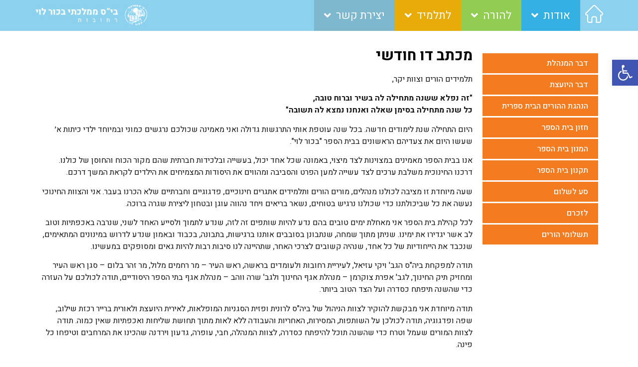

--- FILE ---
content_type: text/html; charset=UTF-8
request_url: https://www.bechorlevi.co.il/%D7%9C%D7%94%D7%95%D7%A8%D7%94/%D7%9E%D7%9B%D7%AA%D7%91-%D7%93%D7%95-%D7%97%D7%95%D7%93%D7%A9%D7%99/
body_size: 16258
content:
<!doctype html>
<html dir="rtl" lang="he-IL">
<head>
	<meta charset="UTF-8">
	<meta name="viewport" content="width=device-width, initial-scale=1">
	<link rel="profile" href="https://gmpg.org/xfn/11">
	<title>מכתב דו חודשי &#8211; בית הספר בכור לוי</title>
<meta name='robots' content='max-image-preview:large' />
	<style>img:is([sizes="auto" i], [sizes^="auto," i]) { contain-intrinsic-size: 3000px 1500px }</style>
	<link rel="alternate" type="application/rss+xml" title="בית הספר בכור לוי &laquo; פיד‏" href="https://www.bechorlevi.co.il/feed/" />
<link rel="alternate" type="application/rss+xml" title="בית הספר בכור לוי &laquo; פיד תגובות‏" href="https://www.bechorlevi.co.il/comments/feed/" />
<script>
window._wpemojiSettings = {"baseUrl":"https:\/\/s.w.org\/images\/core\/emoji\/15.0.3\/72x72\/","ext":".png","svgUrl":"https:\/\/s.w.org\/images\/core\/emoji\/15.0.3\/svg\/","svgExt":".svg","source":{"concatemoji":"https:\/\/www.bechorlevi.co.il\/wp-includes\/js\/wp-emoji-release.min.js?ver=6.7.4"}};
/*! This file is auto-generated */
!function(i,n){var o,s,e;function c(e){try{var t={supportTests:e,timestamp:(new Date).valueOf()};sessionStorage.setItem(o,JSON.stringify(t))}catch(e){}}function p(e,t,n){e.clearRect(0,0,e.canvas.width,e.canvas.height),e.fillText(t,0,0);var t=new Uint32Array(e.getImageData(0,0,e.canvas.width,e.canvas.height).data),r=(e.clearRect(0,0,e.canvas.width,e.canvas.height),e.fillText(n,0,0),new Uint32Array(e.getImageData(0,0,e.canvas.width,e.canvas.height).data));return t.every(function(e,t){return e===r[t]})}function u(e,t,n){switch(t){case"flag":return n(e,"\ud83c\udff3\ufe0f\u200d\u26a7\ufe0f","\ud83c\udff3\ufe0f\u200b\u26a7\ufe0f")?!1:!n(e,"\ud83c\uddfa\ud83c\uddf3","\ud83c\uddfa\u200b\ud83c\uddf3")&&!n(e,"\ud83c\udff4\udb40\udc67\udb40\udc62\udb40\udc65\udb40\udc6e\udb40\udc67\udb40\udc7f","\ud83c\udff4\u200b\udb40\udc67\u200b\udb40\udc62\u200b\udb40\udc65\u200b\udb40\udc6e\u200b\udb40\udc67\u200b\udb40\udc7f");case"emoji":return!n(e,"\ud83d\udc26\u200d\u2b1b","\ud83d\udc26\u200b\u2b1b")}return!1}function f(e,t,n){var r="undefined"!=typeof WorkerGlobalScope&&self instanceof WorkerGlobalScope?new OffscreenCanvas(300,150):i.createElement("canvas"),a=r.getContext("2d",{willReadFrequently:!0}),o=(a.textBaseline="top",a.font="600 32px Arial",{});return e.forEach(function(e){o[e]=t(a,e,n)}),o}function t(e){var t=i.createElement("script");t.src=e,t.defer=!0,i.head.appendChild(t)}"undefined"!=typeof Promise&&(o="wpEmojiSettingsSupports",s=["flag","emoji"],n.supports={everything:!0,everythingExceptFlag:!0},e=new Promise(function(e){i.addEventListener("DOMContentLoaded",e,{once:!0})}),new Promise(function(t){var n=function(){try{var e=JSON.parse(sessionStorage.getItem(o));if("object"==typeof e&&"number"==typeof e.timestamp&&(new Date).valueOf()<e.timestamp+604800&&"object"==typeof e.supportTests)return e.supportTests}catch(e){}return null}();if(!n){if("undefined"!=typeof Worker&&"undefined"!=typeof OffscreenCanvas&&"undefined"!=typeof URL&&URL.createObjectURL&&"undefined"!=typeof Blob)try{var e="postMessage("+f.toString()+"("+[JSON.stringify(s),u.toString(),p.toString()].join(",")+"));",r=new Blob([e],{type:"text/javascript"}),a=new Worker(URL.createObjectURL(r),{name:"wpTestEmojiSupports"});return void(a.onmessage=function(e){c(n=e.data),a.terminate(),t(n)})}catch(e){}c(n=f(s,u,p))}t(n)}).then(function(e){for(var t in e)n.supports[t]=e[t],n.supports.everything=n.supports.everything&&n.supports[t],"flag"!==t&&(n.supports.everythingExceptFlag=n.supports.everythingExceptFlag&&n.supports[t]);n.supports.everythingExceptFlag=n.supports.everythingExceptFlag&&!n.supports.flag,n.DOMReady=!1,n.readyCallback=function(){n.DOMReady=!0}}).then(function(){return e}).then(function(){var e;n.supports.everything||(n.readyCallback(),(e=n.source||{}).concatemoji?t(e.concatemoji):e.wpemoji&&e.twemoji&&(t(e.twemoji),t(e.wpemoji)))}))}((window,document),window._wpemojiSettings);
</script>
<style id='wp-emoji-styles-inline-css'>

	img.wp-smiley, img.emoji {
		display: inline !important;
		border: none !important;
		box-shadow: none !important;
		height: 1em !important;
		width: 1em !important;
		margin: 0 0.07em !important;
		vertical-align: -0.1em !important;
		background: none !important;
		padding: 0 !important;
	}
</style>
<link rel='stylesheet' id='wp-block-library-rtl-css' href='https://www.bechorlevi.co.il/wp-includes/css/dist/block-library/style-rtl.min.css?ver=6.7.4' media='all' />
<link rel='stylesheet' id='jet-engine-frontend-css' href='https://www.bechorlevi.co.il/wp-content/plugins/jet-engine/assets/css/frontend.css?ver=3.5.8' media='all' />
<style id='classic-theme-styles-inline-css'>
/*! This file is auto-generated */
.wp-block-button__link{color:#fff;background-color:#32373c;border-radius:9999px;box-shadow:none;text-decoration:none;padding:calc(.667em + 2px) calc(1.333em + 2px);font-size:1.125em}.wp-block-file__button{background:#32373c;color:#fff;text-decoration:none}
</style>
<style id='global-styles-inline-css'>
:root{--wp--preset--aspect-ratio--square: 1;--wp--preset--aspect-ratio--4-3: 4/3;--wp--preset--aspect-ratio--3-4: 3/4;--wp--preset--aspect-ratio--3-2: 3/2;--wp--preset--aspect-ratio--2-3: 2/3;--wp--preset--aspect-ratio--16-9: 16/9;--wp--preset--aspect-ratio--9-16: 9/16;--wp--preset--color--black: #000000;--wp--preset--color--cyan-bluish-gray: #abb8c3;--wp--preset--color--white: #ffffff;--wp--preset--color--pale-pink: #f78da7;--wp--preset--color--vivid-red: #cf2e2e;--wp--preset--color--luminous-vivid-orange: #ff6900;--wp--preset--color--luminous-vivid-amber: #fcb900;--wp--preset--color--light-green-cyan: #7bdcb5;--wp--preset--color--vivid-green-cyan: #00d084;--wp--preset--color--pale-cyan-blue: #8ed1fc;--wp--preset--color--vivid-cyan-blue: #0693e3;--wp--preset--color--vivid-purple: #9b51e0;--wp--preset--gradient--vivid-cyan-blue-to-vivid-purple: linear-gradient(135deg,rgba(6,147,227,1) 0%,rgb(155,81,224) 100%);--wp--preset--gradient--light-green-cyan-to-vivid-green-cyan: linear-gradient(135deg,rgb(122,220,180) 0%,rgb(0,208,130) 100%);--wp--preset--gradient--luminous-vivid-amber-to-luminous-vivid-orange: linear-gradient(135deg,rgba(252,185,0,1) 0%,rgba(255,105,0,1) 100%);--wp--preset--gradient--luminous-vivid-orange-to-vivid-red: linear-gradient(135deg,rgba(255,105,0,1) 0%,rgb(207,46,46) 100%);--wp--preset--gradient--very-light-gray-to-cyan-bluish-gray: linear-gradient(135deg,rgb(238,238,238) 0%,rgb(169,184,195) 100%);--wp--preset--gradient--cool-to-warm-spectrum: linear-gradient(135deg,rgb(74,234,220) 0%,rgb(151,120,209) 20%,rgb(207,42,186) 40%,rgb(238,44,130) 60%,rgb(251,105,98) 80%,rgb(254,248,76) 100%);--wp--preset--gradient--blush-light-purple: linear-gradient(135deg,rgb(255,206,236) 0%,rgb(152,150,240) 100%);--wp--preset--gradient--blush-bordeaux: linear-gradient(135deg,rgb(254,205,165) 0%,rgb(254,45,45) 50%,rgb(107,0,62) 100%);--wp--preset--gradient--luminous-dusk: linear-gradient(135deg,rgb(255,203,112) 0%,rgb(199,81,192) 50%,rgb(65,88,208) 100%);--wp--preset--gradient--pale-ocean: linear-gradient(135deg,rgb(255,245,203) 0%,rgb(182,227,212) 50%,rgb(51,167,181) 100%);--wp--preset--gradient--electric-grass: linear-gradient(135deg,rgb(202,248,128) 0%,rgb(113,206,126) 100%);--wp--preset--gradient--midnight: linear-gradient(135deg,rgb(2,3,129) 0%,rgb(40,116,252) 100%);--wp--preset--font-size--small: 13px;--wp--preset--font-size--medium: 20px;--wp--preset--font-size--large: 36px;--wp--preset--font-size--x-large: 42px;--wp--preset--spacing--20: 0.44rem;--wp--preset--spacing--30: 0.67rem;--wp--preset--spacing--40: 1rem;--wp--preset--spacing--50: 1.5rem;--wp--preset--spacing--60: 2.25rem;--wp--preset--spacing--70: 3.38rem;--wp--preset--spacing--80: 5.06rem;--wp--preset--shadow--natural: 6px 6px 9px rgba(0, 0, 0, 0.2);--wp--preset--shadow--deep: 12px 12px 50px rgba(0, 0, 0, 0.4);--wp--preset--shadow--sharp: 6px 6px 0px rgba(0, 0, 0, 0.2);--wp--preset--shadow--outlined: 6px 6px 0px -3px rgba(255, 255, 255, 1), 6px 6px rgba(0, 0, 0, 1);--wp--preset--shadow--crisp: 6px 6px 0px rgba(0, 0, 0, 1);}:where(.is-layout-flex){gap: 0.5em;}:where(.is-layout-grid){gap: 0.5em;}body .is-layout-flex{display: flex;}.is-layout-flex{flex-wrap: wrap;align-items: center;}.is-layout-flex > :is(*, div){margin: 0;}body .is-layout-grid{display: grid;}.is-layout-grid > :is(*, div){margin: 0;}:where(.wp-block-columns.is-layout-flex){gap: 2em;}:where(.wp-block-columns.is-layout-grid){gap: 2em;}:where(.wp-block-post-template.is-layout-flex){gap: 1.25em;}:where(.wp-block-post-template.is-layout-grid){gap: 1.25em;}.has-black-color{color: var(--wp--preset--color--black) !important;}.has-cyan-bluish-gray-color{color: var(--wp--preset--color--cyan-bluish-gray) !important;}.has-white-color{color: var(--wp--preset--color--white) !important;}.has-pale-pink-color{color: var(--wp--preset--color--pale-pink) !important;}.has-vivid-red-color{color: var(--wp--preset--color--vivid-red) !important;}.has-luminous-vivid-orange-color{color: var(--wp--preset--color--luminous-vivid-orange) !important;}.has-luminous-vivid-amber-color{color: var(--wp--preset--color--luminous-vivid-amber) !important;}.has-light-green-cyan-color{color: var(--wp--preset--color--light-green-cyan) !important;}.has-vivid-green-cyan-color{color: var(--wp--preset--color--vivid-green-cyan) !important;}.has-pale-cyan-blue-color{color: var(--wp--preset--color--pale-cyan-blue) !important;}.has-vivid-cyan-blue-color{color: var(--wp--preset--color--vivid-cyan-blue) !important;}.has-vivid-purple-color{color: var(--wp--preset--color--vivid-purple) !important;}.has-black-background-color{background-color: var(--wp--preset--color--black) !important;}.has-cyan-bluish-gray-background-color{background-color: var(--wp--preset--color--cyan-bluish-gray) !important;}.has-white-background-color{background-color: var(--wp--preset--color--white) !important;}.has-pale-pink-background-color{background-color: var(--wp--preset--color--pale-pink) !important;}.has-vivid-red-background-color{background-color: var(--wp--preset--color--vivid-red) !important;}.has-luminous-vivid-orange-background-color{background-color: var(--wp--preset--color--luminous-vivid-orange) !important;}.has-luminous-vivid-amber-background-color{background-color: var(--wp--preset--color--luminous-vivid-amber) !important;}.has-light-green-cyan-background-color{background-color: var(--wp--preset--color--light-green-cyan) !important;}.has-vivid-green-cyan-background-color{background-color: var(--wp--preset--color--vivid-green-cyan) !important;}.has-pale-cyan-blue-background-color{background-color: var(--wp--preset--color--pale-cyan-blue) !important;}.has-vivid-cyan-blue-background-color{background-color: var(--wp--preset--color--vivid-cyan-blue) !important;}.has-vivid-purple-background-color{background-color: var(--wp--preset--color--vivid-purple) !important;}.has-black-border-color{border-color: var(--wp--preset--color--black) !important;}.has-cyan-bluish-gray-border-color{border-color: var(--wp--preset--color--cyan-bluish-gray) !important;}.has-white-border-color{border-color: var(--wp--preset--color--white) !important;}.has-pale-pink-border-color{border-color: var(--wp--preset--color--pale-pink) !important;}.has-vivid-red-border-color{border-color: var(--wp--preset--color--vivid-red) !important;}.has-luminous-vivid-orange-border-color{border-color: var(--wp--preset--color--luminous-vivid-orange) !important;}.has-luminous-vivid-amber-border-color{border-color: var(--wp--preset--color--luminous-vivid-amber) !important;}.has-light-green-cyan-border-color{border-color: var(--wp--preset--color--light-green-cyan) !important;}.has-vivid-green-cyan-border-color{border-color: var(--wp--preset--color--vivid-green-cyan) !important;}.has-pale-cyan-blue-border-color{border-color: var(--wp--preset--color--pale-cyan-blue) !important;}.has-vivid-cyan-blue-border-color{border-color: var(--wp--preset--color--vivid-cyan-blue) !important;}.has-vivid-purple-border-color{border-color: var(--wp--preset--color--vivid-purple) !important;}.has-vivid-cyan-blue-to-vivid-purple-gradient-background{background: var(--wp--preset--gradient--vivid-cyan-blue-to-vivid-purple) !important;}.has-light-green-cyan-to-vivid-green-cyan-gradient-background{background: var(--wp--preset--gradient--light-green-cyan-to-vivid-green-cyan) !important;}.has-luminous-vivid-amber-to-luminous-vivid-orange-gradient-background{background: var(--wp--preset--gradient--luminous-vivid-amber-to-luminous-vivid-orange) !important;}.has-luminous-vivid-orange-to-vivid-red-gradient-background{background: var(--wp--preset--gradient--luminous-vivid-orange-to-vivid-red) !important;}.has-very-light-gray-to-cyan-bluish-gray-gradient-background{background: var(--wp--preset--gradient--very-light-gray-to-cyan-bluish-gray) !important;}.has-cool-to-warm-spectrum-gradient-background{background: var(--wp--preset--gradient--cool-to-warm-spectrum) !important;}.has-blush-light-purple-gradient-background{background: var(--wp--preset--gradient--blush-light-purple) !important;}.has-blush-bordeaux-gradient-background{background: var(--wp--preset--gradient--blush-bordeaux) !important;}.has-luminous-dusk-gradient-background{background: var(--wp--preset--gradient--luminous-dusk) !important;}.has-pale-ocean-gradient-background{background: var(--wp--preset--gradient--pale-ocean) !important;}.has-electric-grass-gradient-background{background: var(--wp--preset--gradient--electric-grass) !important;}.has-midnight-gradient-background{background: var(--wp--preset--gradient--midnight) !important;}.has-small-font-size{font-size: var(--wp--preset--font-size--small) !important;}.has-medium-font-size{font-size: var(--wp--preset--font-size--medium) !important;}.has-large-font-size{font-size: var(--wp--preset--font-size--large) !important;}.has-x-large-font-size{font-size: var(--wp--preset--font-size--x-large) !important;}
:where(.wp-block-post-template.is-layout-flex){gap: 1.25em;}:where(.wp-block-post-template.is-layout-grid){gap: 1.25em;}
:where(.wp-block-columns.is-layout-flex){gap: 2em;}:where(.wp-block-columns.is-layout-grid){gap: 2em;}
:root :where(.wp-block-pullquote){font-size: 1.5em;line-height: 1.6;}
</style>
<link rel='stylesheet' id='bbp-default-css' href='https://www.bechorlevi.co.il/wp-content/plugins/bbpress/templates/default/css/bbpress.min.css?ver=2.6.11' media='all' />
<link rel='stylesheet' id='bbp-default-rtl-css' href='https://www.bechorlevi.co.il/wp-content/plugins/bbpress/templates/default/css/bbpress-rtl.min.css?ver=2.6.11' media='all' />
<link rel='stylesheet' id='wp-pagenavi-css' href='https://www.bechorlevi.co.il/wp-content/plugins/wp-pagenavi/pagenavi-css.css?ver=2.70' media='all' />
<link rel='stylesheet' id='hello-elementor-css' href='https://www.bechorlevi.co.il/wp-content/themes/hello-elementor/style.min.css?ver=3.1.1' media='all' />
<link rel='stylesheet' id='hello-elementor-theme-style-css' href='https://www.bechorlevi.co.il/wp-content/themes/hello-elementor/theme.min.css?ver=3.1.1' media='all' />
<link rel='stylesheet' id='hello-elementor-header-footer-css' href='https://www.bechorlevi.co.il/wp-content/themes/hello-elementor/header-footer.min.css?ver=3.1.1' media='all' />
<link rel='stylesheet' id='elementor-frontend-css' href='https://www.bechorlevi.co.il/wp-content/plugins/elementor/assets/css/frontend-rtl.min.css?ver=3.25.7' media='all' />
<link rel='stylesheet' id='elementor-post-5658-css' href='https://www.bechorlevi.co.il/wp-content/uploads/elementor/css/post-5658.css?ver=1732005761' media='all' />
<link rel='stylesheet' id='elementor-icons-css' href='https://www.bechorlevi.co.il/wp-content/plugins/elementor/assets/lib/eicons/css/elementor-icons.min.css?ver=5.32.0' media='all' />
<link rel='stylesheet' id='swiper-css' href='https://www.bechorlevi.co.il/wp-content/plugins/elementor/assets/lib/swiper/v8/css/swiper.min.css?ver=8.4.5' media='all' />
<link rel='stylesheet' id='e-swiper-css' href='https://www.bechorlevi.co.il/wp-content/plugins/elementor/assets/css/conditionals/e-swiper.min.css?ver=3.25.7' media='all' />
<link rel='stylesheet' id='elementor-pro-css' href='https://www.bechorlevi.co.il/wp-content/plugins/elementor-pro/assets/css/frontend-rtl.min.css?ver=3.7.2' media='all' />
<link rel='stylesheet' id='elementor-post-5663-css' href='https://www.bechorlevi.co.il/wp-content/uploads/elementor/css/post-5663.css?ver=1732005761' media='all' />
<link rel='stylesheet' id='elementor-post-5670-css' href='https://www.bechorlevi.co.il/wp-content/uploads/elementor/css/post-5670.css?ver=1732005761' media='all' />
<link rel='stylesheet' id='elementor-post-5812-css' href='https://www.bechorlevi.co.il/wp-content/uploads/elementor/css/post-5812.css?ver=1732005761' media='all' />
<link rel='stylesheet' id='pojo-a11y-css' href='https://www.bechorlevi.co.il/wp-content/plugins/pojo-accessibility/assets/css/style.min.css?ver=1.0.0' media='all' />
<link rel='stylesheet' id='hello-elementor-child-style-css' href='https://www.bechorlevi.co.il/wp-content/themes/bechorlevi-2022/style.css?ver=1.0.0' media='all' />
<link rel='stylesheet' id='google-fonts-1-css' href='https://fonts.googleapis.com/css?family=Heebo%3A100%2C100italic%2C200%2C200italic%2C300%2C300italic%2C400%2C400italic%2C500%2C500italic%2C600%2C600italic%2C700%2C700italic%2C800%2C800italic%2C900%2C900italic&#038;display=auto&#038;subset=hebrew&#038;ver=6.7.4' media='all' />
<link rel='stylesheet' id='elementor-icons-shared-0-css' href='https://www.bechorlevi.co.il/wp-content/plugins/elementor/assets/lib/font-awesome/css/fontawesome.min.css?ver=5.15.3' media='all' />
<link rel='stylesheet' id='elementor-icons-fa-solid-css' href='https://www.bechorlevi.co.il/wp-content/plugins/elementor/assets/lib/font-awesome/css/solid.min.css?ver=5.15.3' media='all' />
<link rel="preconnect" href="https://fonts.gstatic.com/" crossorigin><script src="https://www.bechorlevi.co.il/wp-includes/js/jquery/jquery.min.js?ver=3.7.1" id="jquery-core-js"></script>
<script src="https://www.bechorlevi.co.il/wp-includes/js/jquery/jquery-migrate.min.js?ver=3.4.1" id="jquery-migrate-js"></script>
<link rel="https://api.w.org/" href="https://www.bechorlevi.co.il/wp-json/" /><link rel="alternate" title="JSON" type="application/json" href="https://www.bechorlevi.co.il/wp-json/wp/v2/pages/478" /><link rel="EditURI" type="application/rsd+xml" title="RSD" href="https://www.bechorlevi.co.il/xmlrpc.php?rsd" />
<meta name="generator" content="WordPress 6.7.4" />
<link rel="canonical" href="https://www.bechorlevi.co.il/%d7%9c%d7%94%d7%95%d7%a8%d7%94/%d7%9e%d7%9b%d7%aa%d7%91-%d7%93%d7%95-%d7%97%d7%95%d7%93%d7%a9%d7%99/" />
<link rel='shortlink' href='https://www.bechorlevi.co.il/?p=478' />
<link rel="alternate" title="oEmbed (JSON)" type="application/json+oembed" href="https://www.bechorlevi.co.il/wp-json/oembed/1.0/embed?url=https%3A%2F%2Fwww.bechorlevi.co.il%2F%25d7%259c%25d7%2594%25d7%2595%25d7%25a8%25d7%2594%2F%25d7%259e%25d7%259b%25d7%25aa%25d7%2591-%25d7%2593%25d7%2595-%25d7%2597%25d7%2595%25d7%2593%25d7%25a9%25d7%2599%2F" />
<link rel="alternate" title="oEmbed (XML)" type="text/xml+oembed" href="https://www.bechorlevi.co.il/wp-json/oembed/1.0/embed?url=https%3A%2F%2Fwww.bechorlevi.co.il%2F%25d7%259c%25d7%2594%25d7%2595%25d7%25a8%25d7%2594%2F%25d7%259e%25d7%259b%25d7%25aa%25d7%2591-%25d7%2593%25d7%2595-%25d7%2597%25d7%2595%25d7%2593%25d7%25a9%25d7%2599%2F&#038;format=xml" />
<meta name="generator" content="Elementor 3.25.7; features: additional_custom_breakpoints, e_optimized_control_loading; settings: css_print_method-external, google_font-enabled, font_display-auto">
<style type="text/css">
#pojo-a11y-toolbar .pojo-a11y-toolbar-toggle a{ background-color: #4054b2;	color: #ffffff;}
#pojo-a11y-toolbar .pojo-a11y-toolbar-overlay, #pojo-a11y-toolbar .pojo-a11y-toolbar-overlay ul.pojo-a11y-toolbar-items.pojo-a11y-links{ border-color: #4054b2;}
body.pojo-a11y-focusable a:focus{ outline-style: solid !important;	outline-width: 1px !important;	outline-color: #FF0000 !important;}
#pojo-a11y-toolbar{ top: 120px !important;}
#pojo-a11y-toolbar .pojo-a11y-toolbar-overlay{ background-color: #ffffff;}
#pojo-a11y-toolbar .pojo-a11y-toolbar-overlay ul.pojo-a11y-toolbar-items li.pojo-a11y-toolbar-item a, #pojo-a11y-toolbar .pojo-a11y-toolbar-overlay p.pojo-a11y-toolbar-title{ color: #333333;}
#pojo-a11y-toolbar .pojo-a11y-toolbar-overlay ul.pojo-a11y-toolbar-items li.pojo-a11y-toolbar-item a.active{ background-color: #4054b2;	color: #ffffff;}
@media (max-width: 767px) { #pojo-a11y-toolbar { top: 70px !important; } }</style>			<style>
				.e-con.e-parent:nth-of-type(n+4):not(.e-lazyloaded):not(.e-no-lazyload),
				.e-con.e-parent:nth-of-type(n+4):not(.e-lazyloaded):not(.e-no-lazyload) * {
					background-image: none !important;
				}
				@media screen and (max-height: 1024px) {
					.e-con.e-parent:nth-of-type(n+3):not(.e-lazyloaded):not(.e-no-lazyload),
					.e-con.e-parent:nth-of-type(n+3):not(.e-lazyloaded):not(.e-no-lazyload) * {
						background-image: none !important;
					}
				}
				@media screen and (max-height: 640px) {
					.e-con.e-parent:nth-of-type(n+2):not(.e-lazyloaded):not(.e-no-lazyload),
					.e-con.e-parent:nth-of-type(n+2):not(.e-lazyloaded):not(.e-no-lazyload) * {
						background-image: none !important;
					}
				}
			</style>
			</head>
<body class="rtl page-template-default page page-id-478 page-child parent-pageid-400 wp-custom-logo elementor-default elementor-kit-5658 elementor-page-5812">


<script type="text/javascript" id="bbp-swap-no-js-body-class">
	document.body.className = document.body.className.replace( 'bbp-no-js', 'bbp-js' );
</script>


<a class="skip-link screen-reader-text" href="#content">דלג לתוכן</a>

		<div data-elementor-type="header" data-elementor-id="5663" class="elementor elementor-5663 elementor-location-header">
					<div class="elementor-section-wrap">
								<section class="elementor-section elementor-top-section elementor-element elementor-element-b92ae88 elementor-section-content-middle elementor-section-boxed elementor-section-height-default elementor-section-height-default" data-id="b92ae88" data-element_type="section" data-settings="{&quot;background_background&quot;:&quot;classic&quot;}">
						<div class="elementor-container elementor-column-gap-no">
					<div class="elementor-column elementor-col-50 elementor-top-column elementor-element elementor-element-6d46434" data-id="6d46434" data-element_type="column">
			<div class="elementor-widget-wrap elementor-element-populated">
						<div class="elementor-element elementor-element-573c8b8 elementor-widget__width-auto elementor-view-default elementor-widget elementor-widget-icon" data-id="573c8b8" data-element_type="widget" data-widget_type="icon.default">
				<div class="elementor-widget-container">
					<div class="elementor-icon-wrapper">
			<a class="elementor-icon" href="https://www.bechorlevi.co.il">
			<svg xmlns="http://www.w3.org/2000/svg" height="511pt" viewBox="0 1 511 511.999" width="511pt"><path d="m498.699219 222.695312c-.015625-.011718-.027344-.027343-.039063-.039062l-208.855468-208.847656c-8.902344-8.90625-20.738282-13.808594-33.328126-13.808594-12.589843 0-24.425781 4.902344-33.332031 13.808594l-208.746093 208.742187c-.070313.070313-.144532.144531-.210938.214844-18.28125 18.386719-18.25 48.21875.089844 66.558594 8.378906 8.382812 19.441406 13.234375 31.273437 13.746093.484375.046876.96875.070313 1.457031.070313h8.320313v153.695313c0 30.417968 24.75 55.164062 55.167969 55.164062h81.710937c8.285157 0 15-6.71875 15-15v-120.5c0-13.878906 11.292969-25.167969 25.171875-25.167969h48.195313c13.878906 0 25.167969 11.289063 25.167969 25.167969v120.5c0 8.28125 6.714843 15 15 15h81.710937c30.421875 0 55.167969-24.746094 55.167969-55.164062v-153.695313h7.71875c12.585937 0 24.421875-4.902344 33.332031-13.8125 18.359375-18.367187 18.367187-48.253906.027344-66.632813zm-21.242188 45.421876c-3.238281 3.238281-7.542969 5.023437-12.117187 5.023437h-22.71875c-8.285156 0-15 6.714844-15 15v168.695313c0 13.875-11.289063 25.164062-25.167969 25.164062h-66.710937v-105.5c0-30.417969-24.746094-55.167969-55.167969-55.167969h-48.195313c-30.421875 0-55.171875 24.75-55.171875 55.167969v105.5h-66.710937c-13.875 0-25.167969-11.289062-25.167969-25.164062v-168.695313c0-8.285156-6.714844-15-15-15h-22.328125c-.234375-.015625-.464844-.027344-.703125-.03125-4.46875-.078125-8.660156-1.851563-11.800781-4.996094-6.679688-6.679687-6.679688-17.550781 0-24.234375.003906 0 .003906-.003906.007812-.007812l.011719-.011719 208.847656-208.839844c3.234375-3.238281 7.535157-5.019531 12.113281-5.019531 4.574219 0 8.875 1.78125 12.113282 5.019531l208.800781 208.796875c.03125.03125.066406.0625.097656.09375 6.644531 6.691406 6.632813 17.539063-.03125 24.207032zm0 0"></path></svg>			</a>
		</div>
				</div>
				</div>
				<div class="elementor-element elementor-element-4bd0d54 elementor-widget__width-auto elementor-nav-menu--dropdown-mobile elementor-nav-menu--stretch elementor-widget-mobile__width-initial elementor-nav-menu__text-align-aside elementor-nav-menu--toggle elementor-nav-menu--burger elementor-widget elementor-widget-nav-menu" data-id="4bd0d54" data-element_type="widget" data-settings="{&quot;submenu_icon&quot;:{&quot;value&quot;:&quot;&lt;i class=\&quot;fas fa-angle-down\&quot;&gt;&lt;\/i&gt;&quot;,&quot;library&quot;:&quot;fa-solid&quot;},&quot;full_width&quot;:&quot;stretch&quot;,&quot;layout&quot;:&quot;horizontal&quot;,&quot;toggle&quot;:&quot;burger&quot;}" data-widget_type="nav-menu.default">
				<div class="elementor-widget-container">
						<nav migration_allowed="1" migrated="0" role="navigation" class="elementor-nav-menu--main elementor-nav-menu__container elementor-nav-menu--layout-horizontal e--pointer-none">
				<ul id="menu-1-4bd0d54" class="elementor-nav-menu"><li class="first-menu-item menu-item menu-item-type-custom menu-item-object-custom menu-item-has-children menu-item-429"><a href="#" class="elementor-item elementor-item-anchor">אודות</a>
<ul class="sub-menu elementor-nav-menu--dropdown">
	<li class="menu-item menu-item-type-post_type menu-item-object-page menu-item-411"><a href="https://www.bechorlevi.co.il/%d7%90%d7%95%d7%93%d7%95%d7%aa/%d7%93%d7%91%d7%a8-%d7%94%d7%9e%d7%a0%d7%94%d7%9c%d7%aa/" class="elementor-sub-item">דבר המנהלת</a></li>
	<li class="menu-item menu-item-type-post_type menu-item-object-page menu-item-410"><a href="https://www.bechorlevi.co.il/%d7%90%d7%95%d7%93%d7%95%d7%aa/%d7%93%d7%91%d7%a8-%d7%94%d7%99%d7%95%d7%a2%d7%a6%d7%aa/" class="elementor-sub-item">דבר היועצת</a></li>
	<li class="menu-item menu-item-type-post_type menu-item-object-page menu-item-414"><a href="https://www.bechorlevi.co.il/%d7%90%d7%95%d7%93%d7%95%d7%aa/%d7%97%d7%96%d7%95%d7%9f-%d7%91%d7%99%d7%aa-%d7%94%d7%a1%d7%a4%d7%a8/" class="elementor-sub-item">חזון בית הספר</a></li>
	<li class="menu-item menu-item-type-post_type menu-item-object-page menu-item-412"><a href="https://www.bechorlevi.co.il/%d7%90%d7%95%d7%93%d7%95%d7%aa/%d7%94%d7%9e%d7%a0%d7%95%d7%9f-%d7%91%d7%99%d7%aa-%d7%94%d7%a1%d7%a4%d7%a8/" class="elementor-sub-item">המנון בית הספר</a></li>
	<li class="menu-item menu-item-type-post_type menu-item-object-page menu-item-413"><a href="https://www.bechorlevi.co.il/%d7%90%d7%95%d7%93%d7%95%d7%aa/%d7%95%d7%a2%d7%93-%d7%94%d7%95%d7%a8%d7%99%d7%9d-%d7%91%d7%99%d7%aa-%d7%a1%d7%a4%d7%a8%d7%99/" class="elementor-sub-item">הנהגת ההורים הבית ספרית</a></li>
	<li class="menu-item menu-item-type-post_type menu-item-object-page menu-item-416"><a href="https://www.bechorlevi.co.il/%d7%90%d7%95%d7%93%d7%95%d7%aa/%d7%aa%d7%a7%d7%a0%d7%95%d7%9f-%d7%91%d7%99%d7%aa-%d7%94%d7%a1%d7%a4%d7%a8/" class="elementor-sub-item">תקנון בית הספר</a></li>
	<li class="menu-item menu-item-type-post_type menu-item-object-page menu-item-415"><a href="https://www.bechorlevi.co.il/%d7%90%d7%95%d7%93%d7%95%d7%aa/%d7%9c%d7%96%d7%9b%d7%a8%d7%9d/" class="elementor-sub-item">לזכרם</a></li>
</ul>
</li>
<li class="second-menu-item menu-item menu-item-type-custom menu-item-object-custom current-menu-ancestor current-menu-parent menu-item-has-children menu-item-233"><a href="#" class="elementor-item elementor-item-anchor">להורה</a>
<ul class="sub-menu elementor-nav-menu--dropdown">
	<li class="menu-item menu-item-type-post_type menu-item-object-page menu-item-2812"><a href="https://www.bechorlevi.co.il/%d7%9c%d7%94%d7%95%d7%a8%d7%94/alef/" class="elementor-sub-item">עולים לכיתה א'</a></li>
	<li class="menu-item menu-item-type-post_type menu-item-object-page menu-item-2858"><a href="https://www.bechorlevi.co.il/%d7%9c%d7%94%d7%95%d7%a8%d7%94/books/" class="elementor-sub-item">רשימת ספרים וציוד לשנת תשפ&quot;ו</a></li>
	<li class="menu-item menu-item-type-post_type menu-item-object-page menu-item-418"><a href="https://www.bechorlevi.co.il/%d7%9c%d7%94%d7%95%d7%a8%d7%94/%d7%a1%d7%9c-%d7%aa%d7%a9%d7%9c%d7%95%d7%9e%d7%99%d7%9d/" class="elementor-sub-item">תשלומי הורים</a></li>
	<li class="menu-item menu-item-type-post_type menu-item-object-page menu-item-419"><a href="https://www.bechorlevi.co.il/%d7%9c%d7%94%d7%95%d7%a8%d7%94/%d7%a1%d7%a2-%d7%9c%d7%a9%d7%9c%d7%95%d7%9d/" class="elementor-sub-item">סע לשלום</a></li>
	<li class="menu-item menu-item-type-post_type menu-item-object-page menu-item-417"><a href="https://www.bechorlevi.co.il/%d7%9c%d7%94%d7%95%d7%a8%d7%94/%d7%9c%d7%95%d7%97-%d7%a1%d7%a2-%d7%9c%d7%a9%d7%9c%d7%95%d7%9d/" class="elementor-sub-item">לוח סע לשלום</a></li>
	<li class="menu-item menu-item-type-post_type menu-item-object-page current-menu-item page_item page-item-478 current_page_item menu-item-480"><a href="https://www.bechorlevi.co.il/%d7%9c%d7%94%d7%95%d7%a8%d7%94/%d7%9e%d7%9b%d7%aa%d7%91-%d7%93%d7%95-%d7%97%d7%95%d7%93%d7%a9%d7%99/" aria-current="page" class="elementor-sub-item elementor-item-active">מכתב דו חודשי</a></li>
</ul>
</li>
<li class="third-menu-item menu-item menu-item-type-custom menu-item-object-custom menu-item-has-children menu-item-234"><a href="#" class="elementor-item elementor-item-anchor">לתלמיד</a>
<ul class="sub-menu elementor-nav-menu--dropdown">
	<li class="menu-item menu-item-type-post_type menu-item-object-page menu-item-2587"><a href="https://www.bechorlevi.co.il/online/" class="elementor-sub-item">טופס נוכחות לתלמידים</a></li>
	<li class="menu-item menu-item-type-post_type menu-item-object-page menu-item-2584"><a href="https://www.bechorlevi.co.il/classes/" class="elementor-sub-item">מערכות כיתתיות</a></li>
	<li class="menu-item menu-item-type-post_type menu-item-object-page menu-item-420"><a href="https://www.bechorlevi.co.il/%d7%9c%d7%aa%d7%9c%d7%9e%d7%99%d7%93/%d7%9c%d7%95%d7%96-%d7%97%d7%95%d7%93%d7%a9%d7%99-%d7%91%d7%99%d7%aa-%d7%a1%d7%a4%d7%a8%d7%99/" class="elementor-sub-item">לו&quot;ז חודשי בית ספרי</a></li>
	<li class="menu-item menu-item-type-post_type menu-item-object-page menu-item-423"><a href="https://www.bechorlevi.co.il/%d7%9c%d7%aa%d7%9c%d7%9e%d7%99%d7%93/%d7%9c%d7%95%d7%97-%d7%a6%d7%99%d7%9c%d7%a6%d7%95%d7%9c%d7%99%d7%9d/" class="elementor-sub-item">לוח צילצולים</a></li>
	<li class="menu-item menu-item-type-post_type_archive menu-item-object-project menu-item-has-children menu-item-692"><a href="https://www.bechorlevi.co.il/project/" class="elementor-sub-item">עבודות תלמידים</a>
	<ul class="sub-menu elementor-nav-menu--dropdown">
		<li class="menu-item menu-item-type-taxonomy menu-item-object-project_category menu-item-6046"><a href="https://www.bechorlevi.co.il/project_category/%d7%9e%d7%97%d7%a9%d7%91%d7%99%d7%9d/" class="elementor-sub-item">מחשבים</a></li>
	</ul>
</li>
	<li class="menu-item menu-item-type-post_type menu-item-object-page menu-item-426"><a href="https://www.bechorlevi.co.il/%d7%9c%d7%aa%d7%9c%d7%9e%d7%99%d7%93/gallery/" class="elementor-sub-item">קישורים לאתרי למידה</a></li>
</ul>
</li>
<li class="fourth-menu-item menu-item menu-item-type-custom menu-item-object-custom menu-item-has-children menu-item-2585"><a href="#" class="elementor-item elementor-item-anchor">יצירת קשר</a>
<ul class="sub-menu elementor-nav-menu--dropdown">
	<li class="menu-item menu-item-type-post_type menu-item-object-page menu-item-250"><a href="https://www.bechorlevi.co.il/%d7%99%d7%a6%d7%99%d7%a8%d7%aa-%d7%a7%d7%a9%d7%a8/" class="elementor-sub-item">יצירת קשר</a></li>
	<li class="menu-item menu-item-type-post_type menu-item-object-page menu-item-2586"><a href="https://www.bechorlevi.co.il/support/" class="elementor-sub-item">דיווח על תקלה או בעיה באתר</a></li>
</ul>
</li>
</ul>			</nav>
					<div class="elementor-menu-toggle" role="button" tabindex="0" aria-label="כפתור פתיחת תפריט" aria-expanded="false">
			<i aria-hidden="true" role="presentation" class="elementor-menu-toggle__icon--open eicon-menu-bar"></i><i aria-hidden="true" role="presentation" class="elementor-menu-toggle__icon--close eicon-close"></i>			<span class="elementor-screen-only">תפריט</span>
		</div>
			<nav class="elementor-nav-menu--dropdown elementor-nav-menu__container" role="navigation" aria-hidden="true">
				<ul id="menu-2-4bd0d54" class="elementor-nav-menu"><li class="first-menu-item menu-item menu-item-type-custom menu-item-object-custom menu-item-has-children menu-item-429"><a href="#" class="elementor-item elementor-item-anchor" tabindex="-1">אודות</a>
<ul class="sub-menu elementor-nav-menu--dropdown">
	<li class="menu-item menu-item-type-post_type menu-item-object-page menu-item-411"><a href="https://www.bechorlevi.co.il/%d7%90%d7%95%d7%93%d7%95%d7%aa/%d7%93%d7%91%d7%a8-%d7%94%d7%9e%d7%a0%d7%94%d7%9c%d7%aa/" class="elementor-sub-item" tabindex="-1">דבר המנהלת</a></li>
	<li class="menu-item menu-item-type-post_type menu-item-object-page menu-item-410"><a href="https://www.bechorlevi.co.il/%d7%90%d7%95%d7%93%d7%95%d7%aa/%d7%93%d7%91%d7%a8-%d7%94%d7%99%d7%95%d7%a2%d7%a6%d7%aa/" class="elementor-sub-item" tabindex="-1">דבר היועצת</a></li>
	<li class="menu-item menu-item-type-post_type menu-item-object-page menu-item-414"><a href="https://www.bechorlevi.co.il/%d7%90%d7%95%d7%93%d7%95%d7%aa/%d7%97%d7%96%d7%95%d7%9f-%d7%91%d7%99%d7%aa-%d7%94%d7%a1%d7%a4%d7%a8/" class="elementor-sub-item" tabindex="-1">חזון בית הספר</a></li>
	<li class="menu-item menu-item-type-post_type menu-item-object-page menu-item-412"><a href="https://www.bechorlevi.co.il/%d7%90%d7%95%d7%93%d7%95%d7%aa/%d7%94%d7%9e%d7%a0%d7%95%d7%9f-%d7%91%d7%99%d7%aa-%d7%94%d7%a1%d7%a4%d7%a8/" class="elementor-sub-item" tabindex="-1">המנון בית הספר</a></li>
	<li class="menu-item menu-item-type-post_type menu-item-object-page menu-item-413"><a href="https://www.bechorlevi.co.il/%d7%90%d7%95%d7%93%d7%95%d7%aa/%d7%95%d7%a2%d7%93-%d7%94%d7%95%d7%a8%d7%99%d7%9d-%d7%91%d7%99%d7%aa-%d7%a1%d7%a4%d7%a8%d7%99/" class="elementor-sub-item" tabindex="-1">הנהגת ההורים הבית ספרית</a></li>
	<li class="menu-item menu-item-type-post_type menu-item-object-page menu-item-416"><a href="https://www.bechorlevi.co.il/%d7%90%d7%95%d7%93%d7%95%d7%aa/%d7%aa%d7%a7%d7%a0%d7%95%d7%9f-%d7%91%d7%99%d7%aa-%d7%94%d7%a1%d7%a4%d7%a8/" class="elementor-sub-item" tabindex="-1">תקנון בית הספר</a></li>
	<li class="menu-item menu-item-type-post_type menu-item-object-page menu-item-415"><a href="https://www.bechorlevi.co.il/%d7%90%d7%95%d7%93%d7%95%d7%aa/%d7%9c%d7%96%d7%9b%d7%a8%d7%9d/" class="elementor-sub-item" tabindex="-1">לזכרם</a></li>
</ul>
</li>
<li class="second-menu-item menu-item menu-item-type-custom menu-item-object-custom current-menu-ancestor current-menu-parent menu-item-has-children menu-item-233"><a href="#" class="elementor-item elementor-item-anchor" tabindex="-1">להורה</a>
<ul class="sub-menu elementor-nav-menu--dropdown">
	<li class="menu-item menu-item-type-post_type menu-item-object-page menu-item-2812"><a href="https://www.bechorlevi.co.il/%d7%9c%d7%94%d7%95%d7%a8%d7%94/alef/" class="elementor-sub-item" tabindex="-1">עולים לכיתה א'</a></li>
	<li class="menu-item menu-item-type-post_type menu-item-object-page menu-item-2858"><a href="https://www.bechorlevi.co.il/%d7%9c%d7%94%d7%95%d7%a8%d7%94/books/" class="elementor-sub-item" tabindex="-1">רשימת ספרים וציוד לשנת תשפ&quot;ו</a></li>
	<li class="menu-item menu-item-type-post_type menu-item-object-page menu-item-418"><a href="https://www.bechorlevi.co.il/%d7%9c%d7%94%d7%95%d7%a8%d7%94/%d7%a1%d7%9c-%d7%aa%d7%a9%d7%9c%d7%95%d7%9e%d7%99%d7%9d/" class="elementor-sub-item" tabindex="-1">תשלומי הורים</a></li>
	<li class="menu-item menu-item-type-post_type menu-item-object-page menu-item-419"><a href="https://www.bechorlevi.co.il/%d7%9c%d7%94%d7%95%d7%a8%d7%94/%d7%a1%d7%a2-%d7%9c%d7%a9%d7%9c%d7%95%d7%9d/" class="elementor-sub-item" tabindex="-1">סע לשלום</a></li>
	<li class="menu-item menu-item-type-post_type menu-item-object-page menu-item-417"><a href="https://www.bechorlevi.co.il/%d7%9c%d7%94%d7%95%d7%a8%d7%94/%d7%9c%d7%95%d7%97-%d7%a1%d7%a2-%d7%9c%d7%a9%d7%9c%d7%95%d7%9d/" class="elementor-sub-item" tabindex="-1">לוח סע לשלום</a></li>
	<li class="menu-item menu-item-type-post_type menu-item-object-page current-menu-item page_item page-item-478 current_page_item menu-item-480"><a href="https://www.bechorlevi.co.il/%d7%9c%d7%94%d7%95%d7%a8%d7%94/%d7%9e%d7%9b%d7%aa%d7%91-%d7%93%d7%95-%d7%97%d7%95%d7%93%d7%a9%d7%99/" aria-current="page" class="elementor-sub-item elementor-item-active" tabindex="-1">מכתב דו חודשי</a></li>
</ul>
</li>
<li class="third-menu-item menu-item menu-item-type-custom menu-item-object-custom menu-item-has-children menu-item-234"><a href="#" class="elementor-item elementor-item-anchor" tabindex="-1">לתלמיד</a>
<ul class="sub-menu elementor-nav-menu--dropdown">
	<li class="menu-item menu-item-type-post_type menu-item-object-page menu-item-2587"><a href="https://www.bechorlevi.co.il/online/" class="elementor-sub-item" tabindex="-1">טופס נוכחות לתלמידים</a></li>
	<li class="menu-item menu-item-type-post_type menu-item-object-page menu-item-2584"><a href="https://www.bechorlevi.co.il/classes/" class="elementor-sub-item" tabindex="-1">מערכות כיתתיות</a></li>
	<li class="menu-item menu-item-type-post_type menu-item-object-page menu-item-420"><a href="https://www.bechorlevi.co.il/%d7%9c%d7%aa%d7%9c%d7%9e%d7%99%d7%93/%d7%9c%d7%95%d7%96-%d7%97%d7%95%d7%93%d7%a9%d7%99-%d7%91%d7%99%d7%aa-%d7%a1%d7%a4%d7%a8%d7%99/" class="elementor-sub-item" tabindex="-1">לו&quot;ז חודשי בית ספרי</a></li>
	<li class="menu-item menu-item-type-post_type menu-item-object-page menu-item-423"><a href="https://www.bechorlevi.co.il/%d7%9c%d7%aa%d7%9c%d7%9e%d7%99%d7%93/%d7%9c%d7%95%d7%97-%d7%a6%d7%99%d7%9c%d7%a6%d7%95%d7%9c%d7%99%d7%9d/" class="elementor-sub-item" tabindex="-1">לוח צילצולים</a></li>
	<li class="menu-item menu-item-type-post_type_archive menu-item-object-project menu-item-has-children menu-item-692"><a href="https://www.bechorlevi.co.il/project/" class="elementor-sub-item" tabindex="-1">עבודות תלמידים</a>
	<ul class="sub-menu elementor-nav-menu--dropdown">
		<li class="menu-item menu-item-type-taxonomy menu-item-object-project_category menu-item-6046"><a href="https://www.bechorlevi.co.il/project_category/%d7%9e%d7%97%d7%a9%d7%91%d7%99%d7%9d/" class="elementor-sub-item" tabindex="-1">מחשבים</a></li>
	</ul>
</li>
	<li class="menu-item menu-item-type-post_type menu-item-object-page menu-item-426"><a href="https://www.bechorlevi.co.il/%d7%9c%d7%aa%d7%9c%d7%9e%d7%99%d7%93/gallery/" class="elementor-sub-item" tabindex="-1">קישורים לאתרי למידה</a></li>
</ul>
</li>
<li class="fourth-menu-item menu-item menu-item-type-custom menu-item-object-custom menu-item-has-children menu-item-2585"><a href="#" class="elementor-item elementor-item-anchor" tabindex="-1">יצירת קשר</a>
<ul class="sub-menu elementor-nav-menu--dropdown">
	<li class="menu-item menu-item-type-post_type menu-item-object-page menu-item-250"><a href="https://www.bechorlevi.co.il/%d7%99%d7%a6%d7%99%d7%a8%d7%aa-%d7%a7%d7%a9%d7%a8/" class="elementor-sub-item" tabindex="-1">יצירת קשר</a></li>
	<li class="menu-item menu-item-type-post_type menu-item-object-page menu-item-2586"><a href="https://www.bechorlevi.co.il/support/" class="elementor-sub-item" tabindex="-1">דיווח על תקלה או בעיה באתר</a></li>
</ul>
</li>
</ul>			</nav>
				</div>
				</div>
					</div>
		</div>
				<div class="elementor-column elementor-col-50 elementor-top-column elementor-element elementor-element-d09adec" data-id="d09adec" data-element_type="column">
			<div class="elementor-widget-wrap elementor-element-populated">
						<div class="elementor-element elementor-element-310451f elementor-widget elementor-widget-theme-site-logo elementor-widget-image" data-id="310451f" data-element_type="widget" data-widget_type="theme-site-logo.default">
				<div class="elementor-widget-container">
														<a href="https://www.bechorlevi.co.il">
							<img width="294" height="58" src="https://www.bechorlevi.co.il/wp-content/uploads/2019/11/logo.jpg" class="attachment-full size-full wp-image-252" alt="" />								</a>
													</div>
				</div>
					</div>
		</div>
					</div>
		</section>
							</div>
				</div>
				<div data-elementor-type="single-page" data-elementor-id="5812" class="elementor elementor-5812 elementor-location-single post-478 page type-page status-publish hentry">
					<div class="elementor-section-wrap">
								<section class="elementor-section elementor-top-section elementor-element elementor-element-bf28db9 elementor-reverse-mobile elementor-section-boxed elementor-section-height-default elementor-section-height-default" data-id="bf28db9" data-element_type="section">
						<div class="elementor-container elementor-column-gap-default">
					<div class="elementor-column elementor-col-50 elementor-top-column elementor-element elementor-element-ff3f31e" data-id="ff3f31e" data-element_type="column">
			<div class="elementor-widget-wrap elementor-element-populated">
						<div class="elementor-element elementor-element-b77d3be elementor-nav-menu__text-align-aside elementor-widget elementor-widget-nav-menu" data-id="b77d3be" data-element_type="widget" data-settings="{&quot;layout&quot;:&quot;dropdown&quot;,&quot;submenu_icon&quot;:{&quot;value&quot;:&quot;&lt;i class=\&quot;fas fa-caret-down\&quot;&gt;&lt;\/i&gt;&quot;,&quot;library&quot;:&quot;fa-solid&quot;}}" data-widget_type="nav-menu.default">
				<div class="elementor-widget-container">
					<div class="elementor-menu-toggle" role="button" tabindex="0" aria-label="כפתור פתיחת תפריט" aria-expanded="false">
			<i aria-hidden="true" role="presentation" class="elementor-menu-toggle__icon--open eicon-menu-bar"></i><i aria-hidden="true" role="presentation" class="elementor-menu-toggle__icon--close eicon-close"></i>			<span class="elementor-screen-only">תפריט</span>
		</div>
			<nav class="elementor-nav-menu--dropdown elementor-nav-menu__container" role="navigation" aria-hidden="true">
				<ul id="menu-2-b77d3be" class="elementor-nav-menu"><li class="menu-item menu-item-type-post_type menu-item-object-page menu-item-17"><a href="https://www.bechorlevi.co.il/%d7%90%d7%95%d7%93%d7%95%d7%aa/%d7%93%d7%91%d7%a8-%d7%94%d7%9e%d7%a0%d7%94%d7%9c%d7%aa/" class="elementor-item" tabindex="-1">דבר המנהלת</a></li>
<li class="menu-item menu-item-type-post_type menu-item-object-page menu-item-16"><a href="https://www.bechorlevi.co.il/%d7%90%d7%95%d7%93%d7%95%d7%aa/%d7%93%d7%91%d7%a8-%d7%94%d7%99%d7%95%d7%a2%d7%a6%d7%aa/" class="elementor-item" tabindex="-1">דבר היועצת</a></li>
<li class="menu-item menu-item-type-post_type menu-item-object-page menu-item-19"><a href="https://www.bechorlevi.co.il/%d7%90%d7%95%d7%93%d7%95%d7%aa/%d7%95%d7%a2%d7%93-%d7%94%d7%95%d7%a8%d7%99%d7%9d-%d7%91%d7%99%d7%aa-%d7%a1%d7%a4%d7%a8%d7%99/" class="elementor-item" tabindex="-1">הנהגת ההורים הבית ספרית</a></li>
<li class="menu-item menu-item-type-post_type menu-item-object-page menu-item-20"><a href="https://www.bechorlevi.co.il/%d7%90%d7%95%d7%93%d7%95%d7%aa/%d7%97%d7%96%d7%95%d7%9f-%d7%91%d7%99%d7%aa-%d7%94%d7%a1%d7%a4%d7%a8/" class="elementor-item" tabindex="-1">חזון בית הספר</a></li>
<li class="menu-item menu-item-type-post_type menu-item-object-page menu-item-18"><a href="https://www.bechorlevi.co.il/%d7%90%d7%95%d7%93%d7%95%d7%aa/%d7%94%d7%9e%d7%a0%d7%95%d7%9f-%d7%91%d7%99%d7%aa-%d7%94%d7%a1%d7%a4%d7%a8/" class="elementor-item" tabindex="-1">המנון בית הספר</a></li>
<li class="menu-item menu-item-type-post_type menu-item-object-page menu-item-24"><a href="https://www.bechorlevi.co.il/%d7%90%d7%95%d7%93%d7%95%d7%aa/%d7%aa%d7%a7%d7%a0%d7%95%d7%9f-%d7%91%d7%99%d7%aa-%d7%94%d7%a1%d7%a4%d7%a8/" class="elementor-item" tabindex="-1">תקנון בית הספר</a></li>
<li class="menu-item menu-item-type-post_type menu-item-object-page menu-item-23"><a href="https://www.bechorlevi.co.il/%d7%9c%d7%94%d7%95%d7%a8%d7%94/%d7%a1%d7%a2-%d7%9c%d7%a9%d7%9c%d7%95%d7%9d/" class="elementor-item" tabindex="-1">סע לשלום</a></li>
<li class="menu-item menu-item-type-post_type menu-item-object-page menu-item-21"><a href="https://www.bechorlevi.co.il/%d7%90%d7%95%d7%93%d7%95%d7%aa/%d7%9c%d7%96%d7%9b%d7%a8%d7%9d/" class="elementor-item" tabindex="-1">לזכרם</a></li>
<li class="menu-item menu-item-type-post_type menu-item-object-page menu-item-22"><a href="https://www.bechorlevi.co.il/%d7%9c%d7%94%d7%95%d7%a8%d7%94/%d7%a1%d7%9c-%d7%aa%d7%a9%d7%9c%d7%95%d7%9e%d7%99%d7%9d/" class="elementor-item" tabindex="-1">תשלומי הורים</a></li>
</ul>			</nav>
				</div>
				</div>
					</div>
		</div>
				<div class="elementor-column elementor-col-50 elementor-top-column elementor-element elementor-element-672a465" data-id="672a465" data-element_type="column">
			<div class="elementor-widget-wrap elementor-element-populated">
						<div class="elementor-element elementor-element-c55b242 elementor-widget elementor-widget-heading" data-id="c55b242" data-element_type="widget" data-widget_type="heading.default">
				<div class="elementor-widget-container">
			<h1 class="elementor-heading-title elementor-size-default">מכתב דו חודשי</h1>		</div>
				</div>
				<div class="elementor-element elementor-element-4f0f6d5 elementor-widget elementor-widget-theme-post-content" data-id="4f0f6d5" data-element_type="widget" data-widget_type="theme-post-content.default">
				<div class="elementor-widget-container">
			<p>תלמידים הורים וצוות יקר,</p>
<p><strong>&quot;זה נפלא ששנה מתחילה לה</strong><strong> בשיר וברוח טובה</strong><strong>,</strong><strong><br />
</strong><strong>כל שנה מתחילה בסימן שאלה</strong><strong> ואנחנו נמצא לה תשובה&quot;</strong></p>
<p>היום התחילה שנת לימודים חדשה. בכל שנה עוטפת אותי התרגשות גדולה ואני מאמינה שכולכם נרגשים כמוני ובמיוחד ילדי כיתות א׳ שעשו היום את צעדיהם הראשונים בבית הספר &quot;בכור לוי&quot;.</p>
<p>אנו בבית הספר מאמינים במצוינות לצד מיצוי, באמונה שכל אחד יכול, בעשייה ובלכידות חברתית שהם מקור הכוח והחוסן של כולנו. דרכנו החינוכית משלבת ערכים לצד עשייה למען הפרט והסביבה ומהווים את היסודות המצמיחים את הילדים לקראת המשך דרכם.</p>
<p>שעה מיוחדת זו מציבה לכולנו מנהלים, מורים הורים ותלמידים אתגרים חינוכיים, פדגוגיים וחברתיים שלא הכרנו בעבר. אני והצוות החינוכי נעשה את כל שביכולתנו כדי שכולנו נרגיש בטוחים, נשאר בריאים ויחד נהווה עוגן ובטחון ליצירת שגרה ברוכה.</p>
<p>לכל קהילת בית הספר אני מאחלת ימים טובים בהם נדע להיות שותפים זה לזה, שנדע לתמוך ולסייע האחד לשני, שנרבה באכפתיות וטוב לב אשר יגדירו את ימינו. שניתן מתוך שמחה, שנתבונן בסובבים אותנו ברגישות, בתבונה, בכבוד ובאמון שנדע לדרוש במינונים המתאימים, שנכבד את הייחודיות של כל אחד, שנהיה קשובים לצרכי האחר, שתהיינה לנו סיבות רבות להיות גאים ומסופקים במעשינו.</p>
<p>תודה למפקחת ביה&quot;ס הגב' ויקי עזיאל, לעיריית רחובות ולעומדים בראשה, ראש העיר &#8211; מר רחמים מלול, מר זהר בלום &#8211; סגן ראש העיר ומחזיק תיק החינוך, לגב' אפרת צוקרמן &#8211; מנהלת אגף החינוך ולגב' שרה ווהב &#8211; מנהלת אגף בתי הספר היסודיים, תודה לכולכם על העזרה כדי שהשנה תיפתח כסדרה ועל הצד הטוב ביותר.</p>
<p>תודה מיוחדת אני מבקשת להוקיר לצוות הניהול של ביה&quot;ס לרונית ופזית הסגניות המופלאות, לאירית היועצת ולאורית ברייר רכזת שילוב, שפה ופדגוגיה, תודה לכולכן על השותפות, המסירות, האחריות והעבודה ללא לאות מתוך תחושת שליחות ואכפתיות שאין כמוה. תודה לצוות המורים שעמל וטרח כדי שהשנה תוכל להיפתח כסדרה, לצוות המנהלה, חבי, עופרה, גדעון וירדנה שהכינו את המרחבים וטיפחו כל פינה.</p>
<p>תודה ליו&quot;ר הנהגת ההורים של ביה&quot;ס הגב' שרי גלזר, על שותפות מתוך אמון והערכה.</p>
<p>אני מבקשת לאחל לכולם שנה נפלאה, שנה של בריאות איתנה, שיתוף פעולה, הצלחה והגשמה.</p>
<p><strong>עינב בעהם &#8211;  מנהלת בית הספר</strong></p>
		</div>
				</div>
					</div>
		</div>
					</div>
		</section>
							</div>
				</div>
				<div data-elementor-type="footer" data-elementor-id="5670" class="elementor elementor-5670 elementor-location-footer">
					<div class="elementor-section-wrap">
								<section class="elementor-section elementor-top-section elementor-element elementor-element-7be86a8 elementor-section-boxed elementor-section-height-default elementor-section-height-default" data-id="7be86a8" data-element_type="section" data-settings="{&quot;background_background&quot;:&quot;classic&quot;}">
						<div class="elementor-container elementor-column-gap-default">
					<div class="elementor-column elementor-col-100 elementor-top-column elementor-element elementor-element-21fdedd" data-id="21fdedd" data-element_type="column">
			<div class="elementor-widget-wrap elementor-element-populated">
						<div class="elementor-element elementor-element-53fe2a2 elementor-widget elementor-widget-heading" data-id="53fe2a2" data-element_type="widget" data-widget_type="heading.default">
				<div class="elementor-widget-container">
			<h2 class="elementor-heading-title elementor-size-default">קישורים חשובים</h2>		</div>
				</div>
				<div class="elementor-element elementor-element-90a0880 elementor-widget-divider--view-line elementor-widget elementor-widget-divider" data-id="90a0880" data-element_type="widget" data-widget_type="divider.default">
				<div class="elementor-widget-container">
					<div class="elementor-divider">
			<span class="elementor-divider-separator">
						</span>
		</div>
				</div>
				</div>
				<section class="elementor-section elementor-inner-section elementor-element elementor-element-1f97fa0 elementor-section-boxed elementor-section-height-default elementor-section-height-default" data-id="1f97fa0" data-element_type="section">
						<div class="elementor-container elementor-column-gap-default">
					<div class="elementor-column elementor-col-50 elementor-inner-column elementor-element elementor-element-36b6f84" data-id="36b6f84" data-element_type="column">
			<div class="elementor-widget-wrap elementor-element-populated">
						<div class="elementor-element elementor-element-d9d3191 elementor-nav-menu--dropdown-none elementor-nav-menu__align-right elementor-widget elementor-widget-nav-menu" data-id="d9d3191" data-element_type="widget" data-settings="{&quot;layout&quot;:&quot;vertical&quot;,&quot;submenu_icon&quot;:{&quot;value&quot;:&quot;&lt;i class=\&quot;fas fa-caret-down\&quot;&gt;&lt;\/i&gt;&quot;,&quot;library&quot;:&quot;fa-solid&quot;}}" data-widget_type="nav-menu.default">
				<div class="elementor-widget-container">
						<nav migration_allowed="1" migrated="0" role="navigation" class="elementor-nav-menu--main elementor-nav-menu__container elementor-nav-menu--layout-vertical e--pointer-underline e--animation-fade">
				<ul id="menu-1-d9d3191" class="elementor-nav-menu sm-vertical"><li class="menu-item menu-item-type-post_type menu-item-object-page menu-item-5674"><a href="https://www.bechorlevi.co.il/anan/" class="elementor-item">סביבות ענן בהזדהות אחידה</a></li>
<li class="menu-item menu-item-type-post_type menu-item-object-page menu-item-5675"><a href="https://www.bechorlevi.co.il/%d7%9c%d7%94%d7%95%d7%a8%d7%94/alef/" class="elementor-item">עולים לכיתה א'</a></li>
<li class="menu-item menu-item-type-post_type menu-item-object-page menu-item-5676"><a href="https://www.bechorlevi.co.il/%d7%9c%d7%94%d7%95%d7%a8%d7%94/%d7%a1%d7%9c-%d7%aa%d7%a9%d7%9c%d7%95%d7%9e%d7%99%d7%9d/" class="elementor-item">תשלומי הורים</a></li>
<li class="menu-item menu-item-type-post_type menu-item-object-page menu-item-5678"><a href="https://www.bechorlevi.co.il/%d7%9c%d7%94%d7%95%d7%a8%d7%94/%d7%a1%d7%9c-%d7%aa%d7%a9%d7%9c%d7%95%d7%9e%d7%99%d7%9d/" class="elementor-item">תשלומי הורים</a></li>
<li class="menu-item menu-item-type-post_type menu-item-object-page menu-item-5677"><a href="https://www.bechorlevi.co.il/%d7%9c%d7%94%d7%95%d7%a8%d7%94/%d7%a1%d7%a2-%d7%9c%d7%a9%d7%9c%d7%95%d7%9d/" class="elementor-item">סע לשלום</a></li>
</ul>			</nav>
					<div class="elementor-menu-toggle" role="button" tabindex="0" aria-label="כפתור פתיחת תפריט" aria-expanded="false">
			<i aria-hidden="true" role="presentation" class="elementor-menu-toggle__icon--open eicon-menu-bar"></i><i aria-hidden="true" role="presentation" class="elementor-menu-toggle__icon--close eicon-close"></i>			<span class="elementor-screen-only">תפריט</span>
		</div>
			<nav class="elementor-nav-menu--dropdown elementor-nav-menu__container" role="navigation" aria-hidden="true">
				<ul id="menu-2-d9d3191" class="elementor-nav-menu sm-vertical"><li class="menu-item menu-item-type-post_type menu-item-object-page menu-item-5674"><a href="https://www.bechorlevi.co.il/anan/" class="elementor-item" tabindex="-1">סביבות ענן בהזדהות אחידה</a></li>
<li class="menu-item menu-item-type-post_type menu-item-object-page menu-item-5675"><a href="https://www.bechorlevi.co.il/%d7%9c%d7%94%d7%95%d7%a8%d7%94/alef/" class="elementor-item" tabindex="-1">עולים לכיתה א'</a></li>
<li class="menu-item menu-item-type-post_type menu-item-object-page menu-item-5676"><a href="https://www.bechorlevi.co.il/%d7%9c%d7%94%d7%95%d7%a8%d7%94/%d7%a1%d7%9c-%d7%aa%d7%a9%d7%9c%d7%95%d7%9e%d7%99%d7%9d/" class="elementor-item" tabindex="-1">תשלומי הורים</a></li>
<li class="menu-item menu-item-type-post_type menu-item-object-page menu-item-5678"><a href="https://www.bechorlevi.co.il/%d7%9c%d7%94%d7%95%d7%a8%d7%94/%d7%a1%d7%9c-%d7%aa%d7%a9%d7%9c%d7%95%d7%9e%d7%99%d7%9d/" class="elementor-item" tabindex="-1">תשלומי הורים</a></li>
<li class="menu-item menu-item-type-post_type menu-item-object-page menu-item-5677"><a href="https://www.bechorlevi.co.il/%d7%9c%d7%94%d7%95%d7%a8%d7%94/%d7%a1%d7%a2-%d7%9c%d7%a9%d7%9c%d7%95%d7%9d/" class="elementor-item" tabindex="-1">סע לשלום</a></li>
</ul>			</nav>
				</div>
				</div>
					</div>
		</div>
				<div class="elementor-column elementor-col-50 elementor-inner-column elementor-element elementor-element-b16b173" data-id="b16b173" data-element_type="column">
			<div class="elementor-widget-wrap elementor-element-populated">
						<div class="elementor-element elementor-element-d58ba4a elementor-nav-menu--dropdown-none elementor-nav-menu__align-right elementor-widget elementor-widget-nav-menu" data-id="d58ba4a" data-element_type="widget" data-settings="{&quot;layout&quot;:&quot;vertical&quot;,&quot;submenu_icon&quot;:{&quot;value&quot;:&quot;&lt;i class=\&quot;fas fa-caret-down\&quot;&gt;&lt;\/i&gt;&quot;,&quot;library&quot;:&quot;fa-solid&quot;}}" data-widget_type="nav-menu.default">
				<div class="elementor-widget-container">
						<nav migration_allowed="1" migrated="0" role="navigation" class="elementor-nav-menu--main elementor-nav-menu__container elementor-nav-menu--layout-vertical e--pointer-underline e--animation-fade">
				<ul id="menu-1-d58ba4a" class="elementor-nav-menu sm-vertical"><li class="menu-item menu-item-type-post_type menu-item-object-page menu-item-5682"><a href="https://www.bechorlevi.co.il/%d7%9c%d7%94%d7%95%d7%a8%d7%94/books/" class="elementor-item">רשימת ספרים וציוד לשנת תשפ&quot;ו</a></li>
<li class="menu-item menu-item-type-post_type menu-item-object-page menu-item-5683"><a href="https://www.bechorlevi.co.il/%d7%9c%d7%aa%d7%9c%d7%9e%d7%99%d7%93/%d7%9c%d7%95%d7%96-%d7%97%d7%95%d7%93%d7%a9%d7%99-%d7%91%d7%99%d7%aa-%d7%a1%d7%a4%d7%a8%d7%99/" class="elementor-item">לו&quot;ז חודשי בית ספרי</a></li>
<li class="menu-item menu-item-type-post_type menu-item-object-page menu-item-5684"><a href="https://www.bechorlevi.co.il/%d7%9c%d7%aa%d7%9c%d7%9e%d7%99%d7%93/%d7%9e%d7%a2%d7%a8%d7%9b%d7%aa-%d7%a9%d7%a2%d7%95%d7%aa-%d7%9b%d7%99%d7%aa%d7%aa%d7%99%d7%aa/" class="elementor-item">חודשנים ומידעונים</a></li>
<li class="menu-item menu-item-type-post_type menu-item-object-page menu-item-5685"><a href="https://www.bechorlevi.co.il/%d7%9c%d7%aa%d7%9c%d7%9e%d7%99%d7%93/%d7%9c%d7%95%d7%97-%d7%a6%d7%99%d7%9c%d7%a6%d7%95%d7%9c%d7%99%d7%9d/" class="elementor-item">לוח צילצולים</a></li>
</ul>			</nav>
					<div class="elementor-menu-toggle" role="button" tabindex="0" aria-label="כפתור פתיחת תפריט" aria-expanded="false">
			<i aria-hidden="true" role="presentation" class="elementor-menu-toggle__icon--open eicon-menu-bar"></i><i aria-hidden="true" role="presentation" class="elementor-menu-toggle__icon--close eicon-close"></i>			<span class="elementor-screen-only">תפריט</span>
		</div>
			<nav class="elementor-nav-menu--dropdown elementor-nav-menu__container" role="navigation" aria-hidden="true">
				<ul id="menu-2-d58ba4a" class="elementor-nav-menu sm-vertical"><li class="menu-item menu-item-type-post_type menu-item-object-page menu-item-5682"><a href="https://www.bechorlevi.co.il/%d7%9c%d7%94%d7%95%d7%a8%d7%94/books/" class="elementor-item" tabindex="-1">רשימת ספרים וציוד לשנת תשפ&quot;ו</a></li>
<li class="menu-item menu-item-type-post_type menu-item-object-page menu-item-5683"><a href="https://www.bechorlevi.co.il/%d7%9c%d7%aa%d7%9c%d7%9e%d7%99%d7%93/%d7%9c%d7%95%d7%96-%d7%97%d7%95%d7%93%d7%a9%d7%99-%d7%91%d7%99%d7%aa-%d7%a1%d7%a4%d7%a8%d7%99/" class="elementor-item" tabindex="-1">לו&quot;ז חודשי בית ספרי</a></li>
<li class="menu-item menu-item-type-post_type menu-item-object-page menu-item-5684"><a href="https://www.bechorlevi.co.il/%d7%9c%d7%aa%d7%9c%d7%9e%d7%99%d7%93/%d7%9e%d7%a2%d7%a8%d7%9b%d7%aa-%d7%a9%d7%a2%d7%95%d7%aa-%d7%9b%d7%99%d7%aa%d7%aa%d7%99%d7%aa/" class="elementor-item" tabindex="-1">חודשנים ומידעונים</a></li>
<li class="menu-item menu-item-type-post_type menu-item-object-page menu-item-5685"><a href="https://www.bechorlevi.co.il/%d7%9c%d7%aa%d7%9c%d7%9e%d7%99%d7%93/%d7%9c%d7%95%d7%97-%d7%a6%d7%99%d7%9c%d7%a6%d7%95%d7%9c%d7%99%d7%9d/" class="elementor-item" tabindex="-1">לוח צילצולים</a></li>
</ul>			</nav>
				</div>
				</div>
					</div>
		</div>
					</div>
		</section>
					</div>
		</div>
					</div>
		</section>
				<section class="elementor-section elementor-top-section elementor-element elementor-element-dfa7496 elementor-section-boxed elementor-section-height-default elementor-section-height-default" data-id="dfa7496" data-element_type="section">
						<div class="elementor-container elementor-column-gap-no">
					<div class="elementor-column elementor-col-100 elementor-top-column elementor-element elementor-element-9126344" data-id="9126344" data-element_type="column">
			<div class="elementor-widget-wrap elementor-element-populated">
						<div class="elementor-element elementor-element-6b83c69 elementor-widget elementor-widget-heading" data-id="6b83c69" data-element_type="widget" data-widget_type="heading.default">
				<div class="elementor-widget-container">
			<span class="elementor-heading-title elementor-size-default"><a href="https://www.telerom.co.il" target="_blank">Powered by Telerom</a></span>		</div>
				</div>
					</div>
		</div>
					</div>
		</section>
							</div>
				</div>
		
			<script type='text/javascript'>
				const lazyloadRunObserver = () => {
					const lazyloadBackgrounds = document.querySelectorAll( `.e-con.e-parent:not(.e-lazyloaded)` );
					const lazyloadBackgroundObserver = new IntersectionObserver( ( entries ) => {
						entries.forEach( ( entry ) => {
							if ( entry.isIntersecting ) {
								let lazyloadBackground = entry.target;
								if( lazyloadBackground ) {
									lazyloadBackground.classList.add( 'e-lazyloaded' );
								}
								lazyloadBackgroundObserver.unobserve( entry.target );
							}
						});
					}, { rootMargin: '200px 0px 200px 0px' } );
					lazyloadBackgrounds.forEach( ( lazyloadBackground ) => {
						lazyloadBackgroundObserver.observe( lazyloadBackground );
					} );
				};
				const events = [
					'DOMContentLoaded',
					'elementor/lazyload/observe',
				];
				events.forEach( ( event ) => {
					document.addEventListener( event, lazyloadRunObserver );
				} );
			</script>
			<link rel='stylesheet' id='widget-image-css' href='https://www.bechorlevi.co.il/wp-content/plugins/elementor/assets/css/widget-image-rtl.min.css?ver=3.25.7' media='all' />
<link rel='stylesheet' id='widget-heading-css' href='https://www.bechorlevi.co.il/wp-content/plugins/elementor/assets/css/widget-heading-rtl.min.css?ver=3.25.7' media='all' />
<link rel='stylesheet' id='elementor-gallery-css' href='https://www.bechorlevi.co.il/wp-content/plugins/elementor/assets/lib/e-gallery/css/e-gallery.min.css?ver=1.2.0' media='all' />
<link rel='stylesheet' id='widget-divider-css' href='https://www.bechorlevi.co.il/wp-content/plugins/elementor/assets/css/widget-divider-rtl.min.css?ver=3.25.7' media='all' />
<script src="https://www.bechorlevi.co.il/wp-content/themes/hello-elementor/assets/js/hello-frontend.min.js?ver=3.1.1" id="hello-theme-frontend-js"></script>
<script id="pojo-a11y-js-extra">
var PojoA11yOptions = {"focusable":"","remove_link_target":"","add_role_links":"1","enable_save":"1","save_expiration":"12"};
</script>
<script src="https://www.bechorlevi.co.il/wp-content/plugins/pojo-accessibility/assets/js/app.min.js?ver=1.0.0" id="pojo-a11y-js"></script>
<script src="https://www.bechorlevi.co.il/wp-content/plugins/page-links-to/dist/new-tab.js?ver=3.3.7" id="page-links-to-js"></script>
<script src="https://www.bechorlevi.co.il/wp-content/plugins/elementor-pro/assets/lib/smartmenus/jquery.smartmenus.min.js?ver=1.0.1" id="smartmenus-js"></script>
<script src="https://www.bechorlevi.co.il/wp-content/plugins/elementor/assets/lib/e-gallery/js/e-gallery.min.js?ver=1.2.0" id="elementor-gallery-js"></script>
<script src="https://www.bechorlevi.co.il/wp-content/plugins/elementor-pro/assets/js/webpack-pro.runtime.min.js?ver=3.7.2" id="elementor-pro-webpack-runtime-js"></script>
<script src="https://www.bechorlevi.co.il/wp-content/plugins/elementor/assets/js/webpack.runtime.min.js?ver=3.25.7" id="elementor-webpack-runtime-js"></script>
<script src="https://www.bechorlevi.co.il/wp-content/plugins/elementor/assets/js/frontend-modules.min.js?ver=3.25.7" id="elementor-frontend-modules-js"></script>
<script src="https://www.bechorlevi.co.il/wp-includes/js/dist/hooks.min.js?ver=4d63a3d491d11ffd8ac6" id="wp-hooks-js"></script>
<script src="https://www.bechorlevi.co.il/wp-includes/js/dist/i18n.min.js?ver=5e580eb46a90c2b997e6" id="wp-i18n-js"></script>
<script id="wp-i18n-js-after">
wp.i18n.setLocaleData( { 'text direction\u0004ltr': [ 'rtl' ] } );
</script>
<script id="elementor-pro-frontend-js-before">
var ElementorProFrontendConfig = {"ajaxurl":"https:\/\/www.bechorlevi.co.il\/wp-admin\/admin-ajax.php","nonce":"8237e4d88a","urls":{"assets":"https:\/\/www.bechorlevi.co.il\/wp-content\/plugins\/elementor-pro\/assets\/","rest":"https:\/\/www.bechorlevi.co.il\/wp-json\/"},"shareButtonsNetworks":{"facebook":{"title":"Facebook","has_counter":true},"twitter":{"title":"Twitter"},"linkedin":{"title":"LinkedIn","has_counter":true},"pinterest":{"title":"Pinterest","has_counter":true},"reddit":{"title":"Reddit","has_counter":true},"vk":{"title":"VK","has_counter":true},"odnoklassniki":{"title":"OK","has_counter":true},"tumblr":{"title":"Tumblr"},"digg":{"title":"Digg"},"skype":{"title":"Skype"},"stumbleupon":{"title":"StumbleUpon","has_counter":true},"mix":{"title":"Mix"},"telegram":{"title":"Telegram"},"pocket":{"title":"Pocket","has_counter":true},"xing":{"title":"XING","has_counter":true},"whatsapp":{"title":"WhatsApp"},"email":{"title":"Email"},"print":{"title":"Print"}},"facebook_sdk":{"lang":"he_IL","app_id":""},"lottie":{"defaultAnimationUrl":"https:\/\/www.bechorlevi.co.il\/wp-content\/plugins\/elementor-pro\/modules\/lottie\/assets\/animations\/default.json"}};
</script>
<script src="https://www.bechorlevi.co.il/wp-content/plugins/elementor-pro/assets/js/frontend.min.js?ver=3.7.2" id="elementor-pro-frontend-js"></script>
<script src="https://www.bechorlevi.co.il/wp-includes/js/jquery/ui/core.min.js?ver=1.13.3" id="jquery-ui-core-js"></script>
<script id="elementor-frontend-js-before">
var elementorFrontendConfig = {"environmentMode":{"edit":false,"wpPreview":false,"isScriptDebug":false},"i18n":{"shareOnFacebook":"\u05e9\u05ea\u05e3 \u05d1\u05e4\u05d9\u05d9\u05e1\u05d1\u05d5\u05e7","shareOnTwitter":"\u05e9\u05ea\u05e3 \u05d1\u05d8\u05d5\u05d5\u05d9\u05d8\u05e8","pinIt":"\u05dc\u05e0\u05e2\u05d5\u05e5 \u05d1\u05e4\u05d9\u05e0\u05d8\u05e8\u05e1\u05d8","download":"\u05d4\u05d5\u05e8\u05d3\u05d4","downloadImage":"\u05d4\u05d5\u05e8\u05d3\u05ea \u05ea\u05de\u05d5\u05e0\u05d4","fullscreen":"\u05de\u05e1\u05da \u05de\u05dc\u05d0","zoom":"\u05de\u05d9\u05e7\u05d5\u05d3","share":"\u05e9\u05ea\u05e3","playVideo":"\u05e0\u05d2\u05df \u05d5\u05d9\u05d3\u05d0\u05d5","previous":"\u05e7\u05d5\u05d3\u05dd","next":"\u05d4\u05d1\u05d0","close":"\u05e1\u05d2\u05d5\u05e8","a11yCarouselWrapperAriaLabel":"\u05e7\u05e8\u05d5\u05e1\u05dc\u05d4 | \u05d2\u05dc\u05d9\u05dc\u05d4 \u05d0\u05d5\u05e4\u05e7\u05d9\u05ea: \u05d7\u05d9\u05e6\u05d9\u05dd \u05d9\u05de\u05d9\u05e0\u05d4 \u05d5\u05e9\u05de\u05d0\u05dc\u05d4","a11yCarouselPrevSlideMessage":"\u05e9\u05e7\u05d5\u05e4\u05d9\u05ea \u05e7\u05d5\u05d3\u05de\u05ea","a11yCarouselNextSlideMessage":"\u05e9\u05e7\u05d5\u05e4\u05d9\u05ea \u05d4\u05d1\u05d0\u05d4","a11yCarouselFirstSlideMessage":"\u05d6\u05d5\u05d4\u05d9 \u05d4\u05e9\u05e7\u05d5\u05e4\u05d9\u05ea \u05d4\u05e8\u05d0\u05e9\u05d5\u05e0\u05d4","a11yCarouselLastSlideMessage":"\u05d6\u05d5\u05d4\u05d9 \u05d4\u05e9\u05e7\u05d5\u05e4\u05d9\u05ea \u05d4\u05d0\u05d7\u05e8\u05d5\u05e0\u05d4","a11yCarouselPaginationBulletMessage":"\u05dc\u05e2\u05d1\u05d5\u05e8 \u05dc\u05e9\u05e7\u05d5\u05e4\u05d9\u05ea"},"is_rtl":true,"breakpoints":{"xs":0,"sm":480,"md":768,"lg":1025,"xl":1440,"xxl":1600},"responsive":{"breakpoints":{"mobile":{"label":"\u05de\u05d5\u05d1\u05d9\u05d9\u05dc \u05d0\u05e0\u05db\u05d9","value":767,"default_value":767,"direction":"max","is_enabled":true},"mobile_extra":{"label":"\u05de\u05d5\u05d1\u05d9\u05d9\u05dc \u05d0\u05d5\u05e4\u05e7\u05d9","value":880,"default_value":880,"direction":"max","is_enabled":false},"tablet":{"label":"\u05d8\u05d0\u05d1\u05dc\u05d8 \u05d0\u05e0\u05db\u05d9","value":1024,"default_value":1024,"direction":"max","is_enabled":true},"tablet_extra":{"label":"\u05d8\u05d0\u05d1\u05dc\u05d8 \u05d0\u05d5\u05e4\u05e7\u05d9","value":1200,"default_value":1200,"direction":"max","is_enabled":false},"laptop":{"label":"\u05dc\u05e4\u05d8\u05d5\u05e4","value":1366,"default_value":1366,"direction":"max","is_enabled":false},"widescreen":{"label":"\u05de\u05e1\u05da \u05e8\u05d7\u05d1","value":2400,"default_value":2400,"direction":"min","is_enabled":false}},"hasCustomBreakpoints":false},"version":"3.25.7","is_static":false,"experimentalFeatures":{"additional_custom_breakpoints":true,"e_swiper_latest":true,"e_nested_atomic_repeaters":true,"e_optimized_control_loading":true,"e_onboarding":true,"e_css_smooth_scroll":true,"hello-theme-header-footer":true,"home_screen":true,"landing-pages":true,"nested-elements":true,"editor_v2":true,"link-in-bio":true,"floating-buttons":true,"page-transitions":true,"notes":true,"form-submissions":true,"e_scroll_snap":true},"urls":{"assets":"https:\/\/www.bechorlevi.co.il\/wp-content\/plugins\/elementor\/assets\/","ajaxurl":"https:\/\/www.bechorlevi.co.il\/wp-admin\/admin-ajax.php","uploadUrl":"https:\/\/www.bechorlevi.co.il\/wp-content\/uploads"},"nonces":{"floatingButtonsClickTracking":"eac98ac190"},"swiperClass":"swiper","settings":{"page":[],"editorPreferences":[]},"kit":{"active_breakpoints":["viewport_mobile","viewport_tablet"],"global_image_lightbox":"yes","lightbox_enable_counter":"yes","lightbox_enable_fullscreen":"yes","lightbox_enable_zoom":"yes","lightbox_enable_share":"yes","lightbox_title_src":"title","lightbox_description_src":"description","hello_header_logo_type":"logo","hello_header_menu_layout":"horizontal","hello_footer_logo_type":"logo"},"post":{"id":478,"title":"%D7%9E%D7%9B%D7%AA%D7%91%20%D7%93%D7%95%20%D7%97%D7%95%D7%93%D7%A9%D7%99%20%E2%80%93%20%D7%91%D7%99%D7%AA%20%D7%94%D7%A1%D7%A4%D7%A8%20%D7%91%D7%9B%D7%95%D7%A8%20%D7%9C%D7%95%D7%99","excerpt":"","featuredImage":false}};
</script>
<script src="https://www.bechorlevi.co.il/wp-content/plugins/elementor/assets/js/frontend.min.js?ver=3.25.7" id="elementor-frontend-js"></script>
<script src="https://www.bechorlevi.co.il/wp-content/plugins/elementor-pro/assets/js/preloaded-elements-handlers.min.js?ver=3.7.2" id="pro-preloaded-elements-handlers-js"></script>
		<a id="pojo-a11y-skip-content" class="pojo-skip-link pojo-skip-content" tabindex="1" accesskey="s" href="#content">דילוג לתוכן</a>
				<nav id="pojo-a11y-toolbar" class="pojo-a11y-toolbar-right pojo-a11y-visible-desktop" role="navigation">
			<div class="pojo-a11y-toolbar-toggle">
				<a class="pojo-a11y-toolbar-link pojo-a11y-toolbar-toggle-link" href="javascript:void(0);" title="נגישות" role="button">
					<span class="pojo-sr-only sr-only">פתח סרגל נגישות</span>
					<svg xmlns="http://www.w3.org/2000/svg" viewBox="0 0 100 100" fill="currentColor" width="1em">
						<title>נגישות</title>
						<g><path d="M60.4,78.9c-2.2,4.1-5.3,7.4-9.2,9.8c-4,2.4-8.3,3.6-13,3.6c-6.9,0-12.8-2.4-17.7-7.3c-4.9-4.9-7.3-10.8-7.3-17.7c0-5,1.4-9.5,4.1-13.7c2.7-4.2,6.4-7.2,10.9-9.2l-0.9-7.3c-6.3,2.3-11.4,6.2-15.3,11.8C7.9,54.4,6,60.6,6,67.3c0,5.8,1.4,11.2,4.3,16.1s6.8,8.8,11.7,11.7c4.9,2.9,10.3,4.3,16.1,4.3c7,0,13.3-2.1,18.9-6.2c5.7-4.1,9.6-9.5,11.7-16.2l-5.7-11.4C63.5,70.4,62.5,74.8,60.4,78.9z"/><path d="M93.8,71.3l-11.1,5.5L70,51.4c-0.6-1.3-1.7-2-3.2-2H41.3l-0.9-7.2h22.7v-7.2H39.6L37.5,19c2.5,0.3,4.8-0.5,6.7-2.3c1.9-1.8,2.9-4,2.9-6.6c0-2.5-0.9-4.6-2.6-6.3c-1.8-1.8-3.9-2.6-6.3-2.6c-2,0-3.8,0.6-5.4,1.8c-1.6,1.2-2.7,2.7-3.2,4.6c-0.3,1-0.4,1.8-0.3,2.3l5.4,43.5c0.1,0.9,0.5,1.6,1.2,2.3c0.7,0.6,1.5,0.9,2.4,0.9h26.4l13.4,26.7c0.6,1.3,1.7,2,3.2,2c0.6,0,1.1-0.1,1.6-0.4L97,77.7L93.8,71.3z"/></g>					</svg>
				</a>
			</div>
			<div class="pojo-a11y-toolbar-overlay">
				<div class="pojo-a11y-toolbar-inner">
					<p class="pojo-a11y-toolbar-title">נגישות</p>
					
					<ul class="pojo-a11y-toolbar-items pojo-a11y-tools">
																			<li class="pojo-a11y-toolbar-item">
								<a href="#" class="pojo-a11y-toolbar-link pojo-a11y-btn-resize-font pojo-a11y-btn-resize-plus" data-action="resize-plus" data-action-group="resize" tabindex="-1" role="button">
									<span class="pojo-a11y-toolbar-icon"><svg version="1.1" xmlns="http://www.w3.org/2000/svg" width="1em" viewBox="0 0 448 448"><title>הגדל טקסט</title><path fill="currentColor" d="M256 200v16c0 4.25-3.75 8-8 8h-56v56c0 4.25-3.75 8-8 8h-16c-4.25 0-8-3.75-8-8v-56h-56c-4.25 0-8-3.75-8-8v-16c0-4.25 3.75-8 8-8h56v-56c0-4.25 3.75-8 8-8h16c4.25 0 8 3.75 8 8v56h56c4.25 0 8 3.75 8 8zM288 208c0-61.75-50.25-112-112-112s-112 50.25-112 112 50.25 112 112 112 112-50.25 112-112zM416 416c0 17.75-14.25 32-32 32-8.5 0-16.75-3.5-22.5-9.5l-85.75-85.5c-29.25 20.25-64.25 31-99.75 31-97.25 0-176-78.75-176-176s78.75-176 176-176 176 78.75 176 176c0 35.5-10.75 70.5-31 99.75l85.75 85.75c5.75 5.75 9.25 14 9.25 22.5z"></path></svg></span><span class="pojo-a11y-toolbar-text">הגדל טקסט</span>								</a>
							</li>
							
							<li class="pojo-a11y-toolbar-item">
								<a href="#" class="pojo-a11y-toolbar-link pojo-a11y-btn-resize-font pojo-a11y-btn-resize-minus" data-action="resize-minus" data-action-group="resize" tabindex="-1" role="button">
									<span class="pojo-a11y-toolbar-icon"><svg version="1.1" xmlns="http://www.w3.org/2000/svg" width="1em" viewBox="0 0 448 448"><title>הקטן טקסט</title><path fill="currentColor" d="M256 200v16c0 4.25-3.75 8-8 8h-144c-4.25 0-8-3.75-8-8v-16c0-4.25 3.75-8 8-8h144c4.25 0 8 3.75 8 8zM288 208c0-61.75-50.25-112-112-112s-112 50.25-112 112 50.25 112 112 112 112-50.25 112-112zM416 416c0 17.75-14.25 32-32 32-8.5 0-16.75-3.5-22.5-9.5l-85.75-85.5c-29.25 20.25-64.25 31-99.75 31-97.25 0-176-78.75-176-176s78.75-176 176-176 176 78.75 176 176c0 35.5-10.75 70.5-31 99.75l85.75 85.75c5.75 5.75 9.25 14 9.25 22.5z"></path></svg></span><span class="pojo-a11y-toolbar-text">הקטן טקסט</span>								</a>
							</li>
						
													<li class="pojo-a11y-toolbar-item">
								<a href="#" class="pojo-a11y-toolbar-link pojo-a11y-btn-background-group pojo-a11y-btn-grayscale" data-action="grayscale" data-action-group="schema" tabindex="-1" role="button">
									<span class="pojo-a11y-toolbar-icon"><svg version="1.1" xmlns="http://www.w3.org/2000/svg" width="1em" viewBox="0 0 448 448"><title>גווני אפור</title><path fill="currentColor" d="M15.75 384h-15.75v-352h15.75v352zM31.5 383.75h-8v-351.75h8v351.75zM55 383.75h-7.75v-351.75h7.75v351.75zM94.25 383.75h-7.75v-351.75h7.75v351.75zM133.5 383.75h-15.5v-351.75h15.5v351.75zM165 383.75h-7.75v-351.75h7.75v351.75zM180.75 383.75h-7.75v-351.75h7.75v351.75zM196.5 383.75h-7.75v-351.75h7.75v351.75zM235.75 383.75h-15.75v-351.75h15.75v351.75zM275 383.75h-15.75v-351.75h15.75v351.75zM306.5 383.75h-15.75v-351.75h15.75v351.75zM338 383.75h-15.75v-351.75h15.75v351.75zM361.5 383.75h-15.75v-351.75h15.75v351.75zM408.75 383.75h-23.5v-351.75h23.5v351.75zM424.5 383.75h-8v-351.75h8v351.75zM448 384h-15.75v-352h15.75v352z"></path></svg></span><span class="pojo-a11y-toolbar-text">גווני אפור</span>								</a>
							</li>
						
													<li class="pojo-a11y-toolbar-item">
								<a href="#" class="pojo-a11y-toolbar-link pojo-a11y-btn-background-group pojo-a11y-btn-high-contrast" data-action="high-contrast" data-action-group="schema" tabindex="-1" role="button">
									<span class="pojo-a11y-toolbar-icon"><svg version="1.1" xmlns="http://www.w3.org/2000/svg" width="1em" viewBox="0 0 448 448"><title>ניגודיות גבוהה</title><path fill="currentColor" d="M192 360v-272c-75 0-136 61-136 136s61 136 136 136zM384 224c0 106-86 192-192 192s-192-86-192-192 86-192 192-192 192 86 192 192z"></path></svg></span><span class="pojo-a11y-toolbar-text">ניגודיות גבוהה</span>								</a>
							</li>
						
													<li class="pojo-a11y-toolbar-item">
								<a href="#" class="pojo-a11y-toolbar-link pojo-a11y-btn-background-group pojo-a11y-btn-negative-contrast" data-action="negative-contrast" data-action-group="schema" tabindex="-1" role="button">

									<span class="pojo-a11y-toolbar-icon"><svg version="1.1" xmlns="http://www.w3.org/2000/svg" width="1em" viewBox="0 0 448 448"><title>ניגודיות הפוכה</title><path fill="currentColor" d="M416 240c-23.75-36.75-56.25-68.25-95.25-88.25 10 17 15.25 36.5 15.25 56.25 0 61.75-50.25 112-112 112s-112-50.25-112-112c0-19.75 5.25-39.25 15.25-56.25-39 20-71.5 51.5-95.25 88.25 42.75 66 111.75 112 192 112s149.25-46 192-112zM236 144c0-6.5-5.5-12-12-12-41.75 0-76 34.25-76 76 0 6.5 5.5 12 12 12s12-5.5 12-12c0-28.5 23.5-52 52-52 6.5 0 12-5.5 12-12zM448 240c0 6.25-2 12-5 17.25-46 75.75-130.25 126.75-219 126.75s-173-51.25-219-126.75c-3-5.25-5-11-5-17.25s2-12 5-17.25c46-75.5 130.25-126.75 219-126.75s173 51.25 219 126.75c3 5.25 5 11 5 17.25z"></path></svg></span><span class="pojo-a11y-toolbar-text">ניגודיות הפוכה</span>								</a>
							</li>
						
													<li class="pojo-a11y-toolbar-item">
								<a href="#" class="pojo-a11y-toolbar-link pojo-a11y-btn-background-group pojo-a11y-btn-light-background" data-action="light-background" data-action-group="schema" tabindex="-1" role="button">
									<span class="pojo-a11y-toolbar-icon"><svg version="1.1" xmlns="http://www.w3.org/2000/svg" width="1em" viewBox="0 0 448 448"><title>רקע בהיר</title><path fill="currentColor" d="M184 144c0 4.25-3.75 8-8 8s-8-3.75-8-8c0-17.25-26.75-24-40-24-4.25 0-8-3.75-8-8s3.75-8 8-8c23.25 0 56 12.25 56 40zM224 144c0-50-50.75-80-96-80s-96 30-96 80c0 16 6.5 32.75 17 45 4.75 5.5 10.25 10.75 15.25 16.5 17.75 21.25 32.75 46.25 35.25 74.5h57c2.5-28.25 17.5-53.25 35.25-74.5 5-5.75 10.5-11 15.25-16.5 10.5-12.25 17-29 17-45zM256 144c0 25.75-8.5 48-25.75 67s-40 45.75-42 72.5c7.25 4.25 11.75 12.25 11.75 20.5 0 6-2.25 11.75-6.25 16 4 4.25 6.25 10 6.25 16 0 8.25-4.25 15.75-11.25 20.25 2 3.5 3.25 7.75 3.25 11.75 0 16.25-12.75 24-27.25 24-6.5 14.5-21 24-36.75 24s-30.25-9.5-36.75-24c-14.5 0-27.25-7.75-27.25-24 0-4 1.25-8.25 3.25-11.75-7-4.5-11.25-12-11.25-20.25 0-6 2.25-11.75 6.25-16-4-4.25-6.25-10-6.25-16 0-8.25 4.5-16.25 11.75-20.5-2-26.75-24.75-53.5-42-72.5s-25.75-41.25-25.75-67c0-68 64.75-112 128-112s128 44 128 112z"></path></svg></span><span class="pojo-a11y-toolbar-text">רקע בהיר</span>								</a>
							</li>
						
													<li class="pojo-a11y-toolbar-item">
								<a href="#" class="pojo-a11y-toolbar-link pojo-a11y-btn-links-underline" data-action="links-underline" data-action-group="toggle" tabindex="-1" role="button">
									<span class="pojo-a11y-toolbar-icon"><svg version="1.1" xmlns="http://www.w3.org/2000/svg" width="1em" viewBox="0 0 448 448"><title>הדגשת קישורים</title><path fill="currentColor" d="M364 304c0-6.5-2.5-12.5-7-17l-52-52c-4.5-4.5-10.75-7-17-7-7.25 0-13 2.75-18 8 8.25 8.25 18 15.25 18 28 0 13.25-10.75 24-24 24-12.75 0-19.75-9.75-28-18-5.25 5-8.25 10.75-8.25 18.25 0 6.25 2.5 12.5 7 17l51.5 51.75c4.5 4.5 10.75 6.75 17 6.75s12.5-2.25 17-6.5l36.75-36.5c4.5-4.5 7-10.5 7-16.75zM188.25 127.75c0-6.25-2.5-12.5-7-17l-51.5-51.75c-4.5-4.5-10.75-7-17-7s-12.5 2.5-17 6.75l-36.75 36.5c-4.5 4.5-7 10.5-7 16.75 0 6.5 2.5 12.5 7 17l52 52c4.5 4.5 10.75 6.75 17 6.75 7.25 0 13-2.5 18-7.75-8.25-8.25-18-15.25-18-28 0-13.25 10.75-24 24-24 12.75 0 19.75 9.75 28 18 5.25-5 8.25-10.75 8.25-18.25zM412 304c0 19-7.75 37.5-21.25 50.75l-36.75 36.5c-13.5 13.5-31.75 20.75-50.75 20.75-19.25 0-37.5-7.5-51-21.25l-51.5-51.75c-13.5-13.5-20.75-31.75-20.75-50.75 0-19.75 8-38.5 22-52.25l-22-22c-13.75 14-32.25 22-52 22-19 0-37.5-7.5-51-21l-52-52c-13.75-13.75-21-31.75-21-51 0-19 7.75-37.5 21.25-50.75l36.75-36.5c13.5-13.5 31.75-20.75 50.75-20.75 19.25 0 37.5 7.5 51 21.25l51.5 51.75c13.5 13.5 20.75 31.75 20.75 50.75 0 19.75-8 38.5-22 52.25l22 22c13.75-14 32.25-22 52-22 19 0 37.5 7.5 51 21l52 52c13.75 13.75 21 31.75 21 51z"></path></svg></span><span class="pojo-a11y-toolbar-text">הדגשת קישורים</span>								</a>
							</li>
						
													<li class="pojo-a11y-toolbar-item">
								<a href="#" class="pojo-a11y-toolbar-link pojo-a11y-btn-readable-font" data-action="readable-font" data-action-group="toggle" tabindex="-1" role="button">
									<span class="pojo-a11y-toolbar-icon"><svg version="1.1" xmlns="http://www.w3.org/2000/svg" width="1em" viewBox="0 0 448 448"><title>פונט קריא</title><path fill="currentColor" d="M181.25 139.75l-42.5 112.5c24.75 0.25 49.5 1 74.25 1 4.75 0 9.5-0.25 14.25-0.5-13-38-28.25-76.75-46-113zM0 416l0.5-19.75c23.5-7.25 49-2.25 59.5-29.25l59.25-154 70-181h32c1 1.75 2 3.5 2.75 5.25l51.25 120c18.75 44.25 36 89 55 133 11.25 26 20 52.75 32.5 78.25 1.75 4 5.25 11.5 8.75 14.25 8.25 6.5 31.25 8 43 12.5 0.75 4.75 1.5 9.5 1.5 14.25 0 2.25-0.25 4.25-0.25 6.5-31.75 0-63.5-4-95.25-4-32.75 0-65.5 2.75-98.25 3.75 0-6.5 0.25-13 1-19.5l32.75-7c6.75-1.5 20-3.25 20-12.5 0-9-32.25-83.25-36.25-93.5l-112.5-0.5c-6.5 14.5-31.75 80-31.75 89.5 0 19.25 36.75 20 51 22 0.25 4.75 0.25 9.5 0.25 14.5 0 2.25-0.25 4.5-0.5 6.75-29 0-58.25-5-87.25-5-3.5 0-8.5 1.5-12 2-15.75 2.75-31.25 3.5-47 3.5z"></path></svg></span><span class="pojo-a11y-toolbar-text">פונט קריא</span>								</a>
							</li>
																		<li class="pojo-a11y-toolbar-item">
							<a href="#" class="pojo-a11y-toolbar-link pojo-a11y-btn-reset" data-action="reset" tabindex="-1" role="button">
								<span class="pojo-a11y-toolbar-icon"><svg version="1.1" xmlns="http://www.w3.org/2000/svg" width="1em" viewBox="0 0 448 448"><title>איפוס</title><path fill="currentColor" d="M384 224c0 105.75-86.25 192-192 192-57.25 0-111.25-25.25-147.75-69.25-2.5-3.25-2.25-8 0.5-10.75l34.25-34.5c1.75-1.5 4-2.25 6.25-2.25 2.25 0.25 4.5 1.25 5.75 3 24.5 31.75 61.25 49.75 101 49.75 70.5 0 128-57.5 128-128s-57.5-128-128-128c-32.75 0-63.75 12.5-87 34.25l34.25 34.5c4.75 4.5 6 11.5 3.5 17.25-2.5 6-8.25 10-14.75 10h-112c-8.75 0-16-7.25-16-16v-112c0-6.5 4-12.25 10-14.75 5.75-2.5 12.75-1.25 17.25 3.5l32.5 32.25c35.25-33.25 83-53 132.25-53 105.75 0 192 86.25 192 192z"></path></svg></span>
								<span class="pojo-a11y-toolbar-text">איפוס</span>
							</a>
						</li>
					</ul>
									</div>
			</div>
		</nav>
		
</body>
</html>


--- FILE ---
content_type: text/css
request_url: https://www.bechorlevi.co.il/wp-content/uploads/elementor/css/post-5663.css?ver=1732005761
body_size: 8033
content:
.elementor-5663 .elementor-element.elementor-element-b92ae88 > .elementor-container > .elementor-column > .elementor-widget-wrap{align-content:center;align-items:center;}.elementor-5663 .elementor-element.elementor-element-b92ae88:not(.elementor-motion-effects-element-type-background), .elementor-5663 .elementor-element.elementor-element-b92ae88 > .elementor-motion-effects-container > .elementor-motion-effects-layer{background-color:#8CD1ED;}.elementor-5663 .elementor-element.elementor-element-b92ae88{transition:background 0.3s, border 0.3s, border-radius 0.3s, box-shadow 0.3s;margin-top:0px;margin-bottom:0px;padding:0px 0px 0px 0px;}.elementor-5663 .elementor-element.elementor-element-b92ae88 > .elementor-background-overlay{transition:background 0.3s, border-radius 0.3s, opacity 0.3s;}.elementor-widget-icon.elementor-view-stacked .elementor-icon{background-color:var( --e-global-color-primary );}.elementor-widget-icon.elementor-view-framed .elementor-icon, .elementor-widget-icon.elementor-view-default .elementor-icon{color:var( --e-global-color-primary );border-color:var( --e-global-color-primary );}.elementor-widget-icon.elementor-view-framed .elementor-icon, .elementor-widget-icon.elementor-view-default .elementor-icon svg{fill:var( --e-global-color-primary );}.elementor-5663 .elementor-element.elementor-element-573c8b8{width:auto;max-width:auto;}.elementor-5663 .elementor-element.elementor-element-573c8b8 > .elementor-widget-container{margin:0px 0px 0px 10px;}.elementor-5663 .elementor-element.elementor-element-573c8b8 .elementor-icon-wrapper{text-align:center;}.elementor-5663 .elementor-element.elementor-element-573c8b8.elementor-view-stacked .elementor-icon{background-color:#FFFFFF;}.elementor-5663 .elementor-element.elementor-element-573c8b8.elementor-view-framed .elementor-icon, .elementor-5663 .elementor-element.elementor-element-573c8b8.elementor-view-default .elementor-icon{color:#FFFFFF;border-color:#FFFFFF;}.elementor-5663 .elementor-element.elementor-element-573c8b8.elementor-view-framed .elementor-icon, .elementor-5663 .elementor-element.elementor-element-573c8b8.elementor-view-default .elementor-icon svg{fill:#FFFFFF;}.elementor-5663 .elementor-element.elementor-element-573c8b8 .elementor-icon{font-size:36px;}.elementor-5663 .elementor-element.elementor-element-573c8b8 .elementor-icon svg{height:36px;}.elementor-widget-nav-menu .elementor-nav-menu .elementor-item{font-family:var( --e-global-typography-primary-font-family ), Sans-serif;font-weight:var( --e-global-typography-primary-font-weight );}.elementor-widget-nav-menu .elementor-nav-menu--main .elementor-item{color:var( --e-global-color-text );fill:var( --e-global-color-text );}.elementor-widget-nav-menu .elementor-nav-menu--main .elementor-item:hover,
					.elementor-widget-nav-menu .elementor-nav-menu--main .elementor-item.elementor-item-active,
					.elementor-widget-nav-menu .elementor-nav-menu--main .elementor-item.highlighted,
					.elementor-widget-nav-menu .elementor-nav-menu--main .elementor-item:focus{color:var( --e-global-color-accent );fill:var( --e-global-color-accent );}.elementor-widget-nav-menu .elementor-nav-menu--main:not(.e--pointer-framed) .elementor-item:before,
					.elementor-widget-nav-menu .elementor-nav-menu--main:not(.e--pointer-framed) .elementor-item:after{background-color:var( --e-global-color-accent );}.elementor-widget-nav-menu .e--pointer-framed .elementor-item:before,
					.elementor-widget-nav-menu .e--pointer-framed .elementor-item:after{border-color:var( --e-global-color-accent );}.elementor-widget-nav-menu{--e-nav-menu-divider-color:var( --e-global-color-text );}.elementor-widget-nav-menu .elementor-nav-menu--dropdown .elementor-item, .elementor-widget-nav-menu .elementor-nav-menu--dropdown  .elementor-sub-item{font-family:var( --e-global-typography-accent-font-family ), Sans-serif;font-weight:var( --e-global-typography-accent-font-weight );}.elementor-5663 .elementor-element.elementor-element-4bd0d54{width:auto;max-width:auto;z-index:999;}.elementor-5663 .elementor-element.elementor-element-4bd0d54 .elementor-menu-toggle{margin-left:auto;background-color:#02010100;}.elementor-5663 .elementor-element.elementor-element-4bd0d54 .elementor-nav-menu .elementor-item{font-family:"Heebo", Sans-serif;font-size:22px;font-weight:400;}.elementor-5663 .elementor-element.elementor-element-4bd0d54 .elementor-nav-menu--main .elementor-item{color:#FFFFFF;fill:#FFFFFF;padding-top:20px;padding-bottom:20px;}.elementor-5663 .elementor-element.elementor-element-4bd0d54 .elementor-nav-menu--main .elementor-item:hover,
					.elementor-5663 .elementor-element.elementor-element-4bd0d54 .elementor-nav-menu--main .elementor-item.elementor-item-active,
					.elementor-5663 .elementor-element.elementor-element-4bd0d54 .elementor-nav-menu--main .elementor-item.highlighted,
					.elementor-5663 .elementor-element.elementor-element-4bd0d54 .elementor-nav-menu--main .elementor-item:focus{color:#FFFFFF;fill:#FFFFFF;}.elementor-5663 .elementor-element.elementor-element-4bd0d54 .elementor-nav-menu--dropdown a, .elementor-5663 .elementor-element.elementor-element-4bd0d54 .elementor-menu-toggle{color:#FFFFFF;}.elementor-5663 .elementor-element.elementor-element-4bd0d54 .elementor-nav-menu--dropdown{background-color:#93C955;}.elementor-5663 .elementor-element.elementor-element-4bd0d54 .elementor-nav-menu--dropdown a:hover,
					.elementor-5663 .elementor-element.elementor-element-4bd0d54 .elementor-nav-menu--dropdown a.elementor-item-active,
					.elementor-5663 .elementor-element.elementor-element-4bd0d54 .elementor-nav-menu--dropdown a.highlighted{background-color:#0201011C;}.elementor-5663 .elementor-element.elementor-element-4bd0d54 .elementor-nav-menu--dropdown .elementor-item, .elementor-5663 .elementor-element.elementor-element-4bd0d54 .elementor-nav-menu--dropdown  .elementor-sub-item{font-family:"Heebo", Sans-serif;font-size:17px;font-weight:400;}.elementor-5663 .elementor-element.elementor-element-4bd0d54 .elementor-nav-menu--dropdown a{padding-left:5px;padding-right:5px;padding-top:10px;padding-bottom:10px;}.elementor-5663 .elementor-element.elementor-element-d09adec > .elementor-element-populated{margin:0px 0px 0px 0px;--e-column-margin-right:0px;--e-column-margin-left:0px;}.elementor-widget-theme-site-logo .widget-image-caption{color:var( --e-global-color-text );font-family:var( --e-global-typography-text-font-family ), Sans-serif;font-weight:var( --e-global-typography-text-font-weight );}@media(max-width:1024px){.elementor-5663 .elementor-element.elementor-element-573c8b8 > .elementor-widget-container{margin:0px 10px 0px 10px;}.elementor-5663 .elementor-element.elementor-element-573c8b8 .elementor-icon{font-size:30px;}.elementor-5663 .elementor-element.elementor-element-573c8b8 .elementor-icon svg{height:30px;}.elementor-5663 .elementor-element.elementor-element-4bd0d54 .elementor-nav-menu .elementor-item{font-size:18px;}.elementor-5663 .elementor-element.elementor-element-4bd0d54 .elementor-nav-menu--main .elementor-item{padding-top:21px;padding-bottom:21px;}.elementor-5663 .elementor-element.elementor-element-d09adec > .elementor-element-populated{margin:10px 10px 10px 10px;--e-column-margin-right:10px;--e-column-margin-left:10px;}}@media(min-width:768px){.elementor-5663 .elementor-element.elementor-element-6d46434{width:80.175%;}.elementor-5663 .elementor-element.elementor-element-d09adec{width:19.781%;}}@media(max-width:1024px) and (min-width:768px){.elementor-5663 .elementor-element.elementor-element-6d46434{width:70%;}.elementor-5663 .elementor-element.elementor-element-d09adec{width:30%;}}@media(max-width:767px){.elementor-5663 .elementor-element.elementor-element-b92ae88{padding:5px 5px 5px 5px;}.elementor-5663 .elementor-element.elementor-element-6d46434{width:50%;}.elementor-5663 .elementor-element.elementor-element-573c8b8 > .elementor-widget-container{margin:5px 0px 0px 0px;}.elementor-5663 .elementor-element.elementor-element-4bd0d54{width:var( --container-widget-width, 52px );max-width:52px;--container-widget-width:52px;--container-widget-flex-grow:0;--nav-menu-icon-size:33px;}.elementor-5663 .elementor-element.elementor-element-d09adec{width:50%;}}

--- FILE ---
content_type: text/css
request_url: https://www.bechorlevi.co.il/wp-content/uploads/elementor/css/post-5670.css?ver=1732005761
body_size: 7354
content:
.elementor-5670 .elementor-element.elementor-element-7be86a8:not(.elementor-motion-effects-element-type-background), .elementor-5670 .elementor-element.elementor-element-7be86a8 > .elementor-motion-effects-container > .elementor-motion-effects-layer{background-color:#212120;}.elementor-5670 .elementor-element.elementor-element-7be86a8{transition:background 0.3s, border 0.3s, border-radius 0.3s, box-shadow 0.3s;margin-top:0px;margin-bottom:0px;padding:0px 0px 0px 0px;}.elementor-5670 .elementor-element.elementor-element-7be86a8 > .elementor-background-overlay{transition:background 0.3s, border-radius 0.3s, opacity 0.3s;}.elementor-5670 .elementor-element.elementor-element-21fdedd > .elementor-element-populated{padding:28px 0px 28px 0px;}.elementor-widget-heading .elementor-heading-title{color:var( --e-global-color-primary );font-family:var( --e-global-typography-primary-font-family ), Sans-serif;font-weight:var( --e-global-typography-primary-font-weight );}.elementor-5670 .elementor-element.elementor-element-53fe2a2 .elementor-heading-title{color:#FFFFFF;font-family:"Heebo", Sans-serif;font-size:20px;font-weight:400;-webkit-text-stroke-color:#000;stroke:#000;}.elementor-widget-divider{--divider-color:var( --e-global-color-secondary );}.elementor-widget-divider .elementor-divider__text{color:var( --e-global-color-secondary );font-family:var( --e-global-typography-secondary-font-family ), Sans-serif;font-weight:var( --e-global-typography-secondary-font-weight );}.elementor-widget-divider.elementor-view-stacked .elementor-icon{background-color:var( --e-global-color-secondary );}.elementor-widget-divider.elementor-view-framed .elementor-icon, .elementor-widget-divider.elementor-view-default .elementor-icon{color:var( --e-global-color-secondary );border-color:var( --e-global-color-secondary );}.elementor-widget-divider.elementor-view-framed .elementor-icon, .elementor-widget-divider.elementor-view-default .elementor-icon svg{fill:var( --e-global-color-secondary );}.elementor-5670 .elementor-element.elementor-element-90a0880{--divider-border-style:solid;--divider-color:#FFFFFF;--divider-border-width:1px;}.elementor-5670 .elementor-element.elementor-element-90a0880 .elementor-divider-separator{width:100%;}.elementor-5670 .elementor-element.elementor-element-90a0880 .elementor-divider{padding-block-start:8px;padding-block-end:8px;}.elementor-5670 .elementor-element.elementor-element-36b6f84 > .elementor-element-populated{padding:0px 0px 0px 0px;}.elementor-widget-nav-menu .elementor-nav-menu .elementor-item{font-family:var( --e-global-typography-primary-font-family ), Sans-serif;font-weight:var( --e-global-typography-primary-font-weight );}.elementor-widget-nav-menu .elementor-nav-menu--main .elementor-item{color:var( --e-global-color-text );fill:var( --e-global-color-text );}.elementor-widget-nav-menu .elementor-nav-menu--main .elementor-item:hover,
					.elementor-widget-nav-menu .elementor-nav-menu--main .elementor-item.elementor-item-active,
					.elementor-widget-nav-menu .elementor-nav-menu--main .elementor-item.highlighted,
					.elementor-widget-nav-menu .elementor-nav-menu--main .elementor-item:focus{color:var( --e-global-color-accent );fill:var( --e-global-color-accent );}.elementor-widget-nav-menu .elementor-nav-menu--main:not(.e--pointer-framed) .elementor-item:before,
					.elementor-widget-nav-menu .elementor-nav-menu--main:not(.e--pointer-framed) .elementor-item:after{background-color:var( --e-global-color-accent );}.elementor-widget-nav-menu .e--pointer-framed .elementor-item:before,
					.elementor-widget-nav-menu .e--pointer-framed .elementor-item:after{border-color:var( --e-global-color-accent );}.elementor-widget-nav-menu{--e-nav-menu-divider-color:var( --e-global-color-text );}.elementor-widget-nav-menu .elementor-nav-menu--dropdown .elementor-item, .elementor-widget-nav-menu .elementor-nav-menu--dropdown  .elementor-sub-item{font-family:var( --e-global-typography-accent-font-family ), Sans-serif;font-weight:var( --e-global-typography-accent-font-weight );}.elementor-5670 .elementor-element.elementor-element-d9d3191 > .elementor-widget-container{padding:0px 93px 0px 0px;}.elementor-5670 .elementor-element.elementor-element-d9d3191 .elementor-nav-menu--main .elementor-item{color:#FFFFFF;fill:#FFFFFF;padding-left:0px;padding-right:0px;}.elementor-5670 .elementor-element.elementor-element-d9d3191 .elementor-nav-menu--main .elementor-item:hover,
					.elementor-5670 .elementor-element.elementor-element-d9d3191 .elementor-nav-menu--main .elementor-item.elementor-item-active,
					.elementor-5670 .elementor-element.elementor-element-d9d3191 .elementor-nav-menu--main .elementor-item.highlighted,
					.elementor-5670 .elementor-element.elementor-element-d9d3191 .elementor-nav-menu--main .elementor-item:focus{color:#BDBDBD;fill:#BDBDBD;}.elementor-5670 .elementor-element.elementor-element-d9d3191 .elementor-nav-menu--main:not(.e--pointer-framed) .elementor-item:before,
					.elementor-5670 .elementor-element.elementor-element-d9d3191 .elementor-nav-menu--main:not(.e--pointer-framed) .elementor-item:after{background-color:#00000000;}.elementor-5670 .elementor-element.elementor-element-d9d3191 .e--pointer-framed .elementor-item:before,
					.elementor-5670 .elementor-element.elementor-element-d9d3191 .e--pointer-framed .elementor-item:after{border-color:#00000000;}.elementor-5670 .elementor-element.elementor-element-b16b173 > .elementor-element-populated{padding:0px 0px 0px 0px;}.elementor-5670 .elementor-element.elementor-element-d58ba4a .elementor-nav-menu--main .elementor-item{color:#FFFFFF;fill:#FFFFFF;padding-left:0px;padding-right:0px;}.elementor-5670 .elementor-element.elementor-element-d58ba4a .elementor-nav-menu--main .elementor-item:hover,
					.elementor-5670 .elementor-element.elementor-element-d58ba4a .elementor-nav-menu--main .elementor-item.elementor-item-active,
					.elementor-5670 .elementor-element.elementor-element-d58ba4a .elementor-nav-menu--main .elementor-item.highlighted,
					.elementor-5670 .elementor-element.elementor-element-d58ba4a .elementor-nav-menu--main .elementor-item:focus{color:#BDBDBD;fill:#BDBDBD;}.elementor-5670 .elementor-element.elementor-element-d58ba4a .elementor-nav-menu--main:not(.e--pointer-framed) .elementor-item:before,
					.elementor-5670 .elementor-element.elementor-element-d58ba4a .elementor-nav-menu--main:not(.e--pointer-framed) .elementor-item:after{background-color:#00000000;}.elementor-5670 .elementor-element.elementor-element-d58ba4a .e--pointer-framed .elementor-item:before,
					.elementor-5670 .elementor-element.elementor-element-d58ba4a .e--pointer-framed .elementor-item:after{border-color:#00000000;}.elementor-5670 .elementor-element.elementor-element-6b83c69{text-align:left;}.elementor-5670 .elementor-element.elementor-element-6b83c69 .elementor-heading-title{color:var( --e-global-color-secondary );font-family:"Heebo", Sans-serif;font-size:14px;font-weight:400;}@media(max-width:767px){.elementor-5670 .elementor-element.elementor-element-7be86a8{padding:10px 10px 10px 10px;}.elementor-5670 .elementor-element.elementor-element-53fe2a2{text-align:center;}}@media(min-width:768px){.elementor-5670 .elementor-element.elementor-element-36b6f84{width:40.434%;}.elementor-5670 .elementor-element.elementor-element-b16b173{width:59.566%;}}@media(max-width:1024px) and (min-width:768px){.elementor-5670 .elementor-element.elementor-element-36b6f84{width:50%;}.elementor-5670 .elementor-element.elementor-element-b16b173{width:50%;}}

--- FILE ---
content_type: text/css
request_url: https://www.bechorlevi.co.il/wp-content/uploads/elementor/css/post-5812.css?ver=1732005761
body_size: 4636
content:
.elementor-5812 .elementor-element.elementor-element-bf28db9{margin-top:25px;margin-bottom:25px;}.elementor-widget-nav-menu .elementor-nav-menu .elementor-item{font-family:var( --e-global-typography-primary-font-family ), Sans-serif;font-weight:var( --e-global-typography-primary-font-weight );}.elementor-widget-nav-menu .elementor-nav-menu--main .elementor-item{color:var( --e-global-color-text );fill:var( --e-global-color-text );}.elementor-widget-nav-menu .elementor-nav-menu--main .elementor-item:hover,
					.elementor-widget-nav-menu .elementor-nav-menu--main .elementor-item.elementor-item-active,
					.elementor-widget-nav-menu .elementor-nav-menu--main .elementor-item.highlighted,
					.elementor-widget-nav-menu .elementor-nav-menu--main .elementor-item:focus{color:var( --e-global-color-accent );fill:var( --e-global-color-accent );}.elementor-widget-nav-menu .elementor-nav-menu--main:not(.e--pointer-framed) .elementor-item:before,
					.elementor-widget-nav-menu .elementor-nav-menu--main:not(.e--pointer-framed) .elementor-item:after{background-color:var( --e-global-color-accent );}.elementor-widget-nav-menu .e--pointer-framed .elementor-item:before,
					.elementor-widget-nav-menu .e--pointer-framed .elementor-item:after{border-color:var( --e-global-color-accent );}.elementor-widget-nav-menu{--e-nav-menu-divider-color:var( --e-global-color-text );}.elementor-widget-nav-menu .elementor-nav-menu--dropdown .elementor-item, .elementor-widget-nav-menu .elementor-nav-menu--dropdown  .elementor-sub-item{font-family:var( --e-global-typography-accent-font-family ), Sans-serif;font-weight:var( --e-global-typography-accent-font-weight );}.elementor-5812 .elementor-element.elementor-element-b77d3be > .elementor-widget-container{padding:0px 0px 0px 0px;}.elementor-5812 .elementor-element.elementor-element-b77d3be .elementor-nav-menu--dropdown a, .elementor-5812 .elementor-element.elementor-element-b77d3be .elementor-menu-toggle{color:#FFFFFF;}.elementor-5812 .elementor-element.elementor-element-b77d3be .elementor-nav-menu--dropdown{background-color:#F47C20;}.elementor-5812 .elementor-element.elementor-element-b77d3be .elementor-nav-menu--dropdown a:hover,
					.elementor-5812 .elementor-element.elementor-element-b77d3be .elementor-nav-menu--dropdown a.elementor-item-active,
					.elementor-5812 .elementor-element.elementor-element-b77d3be .elementor-nav-menu--dropdown a.highlighted{background-color:#253976;}.elementor-5812 .elementor-element.elementor-element-b77d3be .elementor-nav-menu--dropdown .elementor-item, .elementor-5812 .elementor-element.elementor-element-b77d3be .elementor-nav-menu--dropdown  .elementor-sub-item{font-family:"Heebo", Sans-serif;font-size:16px;font-weight:500;}.elementor-5812 .elementor-element.elementor-element-b77d3be .elementor-nav-menu--dropdown li:not(:last-child){border-style:solid;border-color:#FFFFFF;border-bottom-width:3px;}.elementor-widget-heading .elementor-heading-title{color:var( --e-global-color-primary );font-family:var( --e-global-typography-primary-font-family ), Sans-serif;font-weight:var( --e-global-typography-primary-font-weight );}.elementor-5812 .elementor-element.elementor-element-c55b242 .elementor-heading-title{color:#000000;font-family:"Heebo", Sans-serif;font-size:30px;font-weight:700;}.elementor-widget-theme-post-content{color:var( --e-global-color-text );font-family:var( --e-global-typography-text-font-family ), Sans-serif;font-weight:var( --e-global-typography-text-font-weight );}.elementor-widget-gallery .elementor-gallery-item__title{font-family:var( --e-global-typography-primary-font-family ), Sans-serif;font-weight:var( --e-global-typography-primary-font-weight );}.elementor-widget-gallery .elementor-gallery-item__description{font-family:var( --e-global-typography-text-font-family ), Sans-serif;font-weight:var( --e-global-typography-text-font-weight );}.elementor-widget-gallery{--galleries-title-color-normal:var( --e-global-color-primary );--galleries-title-color-hover:var( --e-global-color-secondary );--galleries-pointer-bg-color-hover:var( --e-global-color-accent );--gallery-title-color-active:var( --e-global-color-secondary );--galleries-pointer-bg-color-active:var( --e-global-color-accent );}.elementor-widget-gallery .elementor-gallery-title{font-family:var( --e-global-typography-primary-font-family ), Sans-serif;font-weight:var( --e-global-typography-primary-font-weight );}.elementor-5812 .elementor-element.elementor-element-80e1d02{--image-transition-duration:800ms;--content-text-align:center;--content-padding:20px;--content-transition-duration:800ms;--content-transition-delay:800ms;}@media(min-width:768px){.elementor-5812 .elementor-element.elementor-element-ff3f31e{width:24.091%;}.elementor-5812 .elementor-element.elementor-element-672a465{width:85.06%;}}

--- FILE ---
content_type: text/css
request_url: https://www.bechorlevi.co.il/wp-content/themes/bechorlevi-2022/style.css?ver=1.0.0
body_size: 964
content:
/* 
Theme Name: Bechor Levi 2022
Theme URI: https://github.com/elementor/hello-theme/
Description: Hello Elementor Child is a child theme of Hello Elementor, created by Elementor team
Author: Elementor Team
Author URI: https://elementor.com/
Template: hello-elementor
Version: 1.0.1
Text Domain: hello-elementor-child
License: GNU General Public License v3 or later.
License URI: https://www.gnu.org/licenses/gpl-3.0.html
Tags: flexible-header, custom-colors, custom-menu, custom-logo, editor-style, featured-images, rtl-language-support, threaded-comments, translation-ready
*/

/*
    Add your custom styles here
*/
.page-id-37  iframe {width:167px !important;display:inline;}
.first-menu-item,.first-menu-item ul.sub-menu {border-color:#34b0e2;background-color:#34b0e2 !important}

.second-menu-item,.second-menu-item ul.sub-menu {border-color:#91cd52;background-color:#91cd52 !important}

.third-menu-item,.third-menu-item ul.sub-menu {border-color:#e8ac08;background-color:#e8ac08 !important}

.fourth-menu-item,.fourth-menu-item ul.sub-menu {border-color:#7eb8cf;background-color:#7eb8cf !important}


